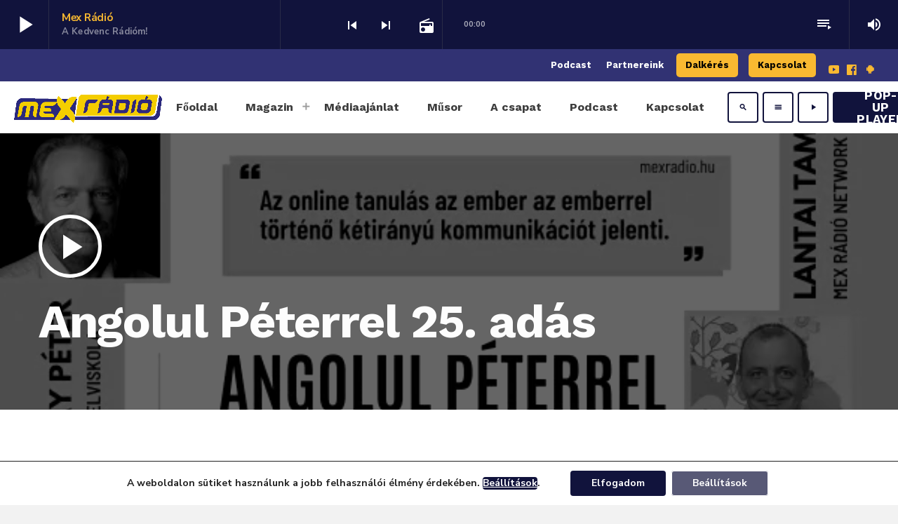

--- FILE ---
content_type: text/html; charset=UTF-8
request_url: https://mexradio.hu/podcast/angolul-peterrel-25-adas/
body_size: 26723
content:
<!doctype html>
<html class="no-js" lang="hu-HU">
	<head>
		<meta charset="UTF-8">
		<meta http-equiv="X-UA-Compatible" content="IE=edge">
		<meta name="viewport" content="width=device-width, initial-scale=1.0">
		<!-- WP HEAD -->
		<meta name='robots' content='index, follow, max-image-preview:large, max-snippet:-1, max-video-preview:-1' />
	<style>img:is([sizes="auto" i], [sizes^="auto," i]) { contain-intrinsic-size: 3000px 1500px }</style>
	
	<!-- This site is optimized with the Yoast SEO plugin v24.3 - https://yoast.com/wordpress/plugins/seo/ -->
	<title>Angolul Péterrel 25. adás - Mex Rádió</title>
	<meta name="description" content="Mex Rádió - politikamentesen, csak pozitív hírekkel. Új műsorokkal, interjúkkal, hírekkel, podcast-okkal és folyamatos fejlesztésekkel." />
	<link rel="canonical" href="https://mexradio.hu/podcast/angolul-peterrel-25-adas/" />
	<meta property="og:locale" content="hu_HU" />
	<meta property="og:type" content="article" />
	<meta property="og:title" content="Angolul Péterrel 25. adás - Mex Rádió" />
	<meta property="og:description" content="Mex Rádió - politikamentesen, csak pozitív hírekkel. Új műsorokkal, interjúkkal, hírekkel, podcast-okkal és folyamatos fejlesztésekkel." />
	<meta property="og:url" content="https://mexradio.hu/podcast/angolul-peterrel-25-adas/" />
	<meta property="og:site_name" content="Mex Rádió" />
	<meta property="article:publisher" content="https://www.facebook.com/mexradiolive" />
	<meta property="article:modified_time" content="2023-09-06T06:00:10+00:00" />
	<meta property="og:image" content="https://mexradio.hu/wp-content/uploads/2023/06/angolul_peterrel_szerda.webp" />
	<meta property="og:image:width" content="600" />
	<meta property="og:image:height" content="340" />
	<meta property="og:image:type" content="image/webp" />
	<script type="application/ld+json" class="yoast-schema-graph">{"@context":"https://schema.org","@graph":[{"@type":"WebPage","@id":"https://mexradio.hu/podcast/angolul-peterrel-25-adas/","url":"https://mexradio.hu/podcast/angolul-peterrel-25-adas/","name":"Angolul Péterrel 25. adás - Mex Rádió","isPartOf":{"@id":"https://mexradio.hu/#website"},"primaryImageOfPage":{"@id":"https://mexradio.hu/podcast/angolul-peterrel-25-adas/#primaryimage"},"image":{"@id":"https://mexradio.hu/podcast/angolul-peterrel-25-adas/#primaryimage"},"thumbnailUrl":"https://mexradio.hu/wp-content/uploads/2023/06/angolul_peterrel_szerda.webp","datePublished":"2023-09-06T08:22:18+00:00","dateModified":"2023-09-06T06:00:10+00:00","description":"Mex Rádió - politikamentesen, csak pozitív hírekkel. Új műsorokkal, interjúkkal, hírekkel, podcast-okkal és folyamatos fejlesztésekkel.","breadcrumb":{"@id":"https://mexradio.hu/podcast/angolul-peterrel-25-adas/#breadcrumb"},"inLanguage":"hu-HU","potentialAction":[{"@type":"ReadAction","target":["https://mexradio.hu/podcast/angolul-peterrel-25-adas/"]}]},{"@type":"ImageObject","inLanguage":"hu-HU","@id":"https://mexradio.hu/podcast/angolul-peterrel-25-adas/#primaryimage","url":"https://mexradio.hu/wp-content/uploads/2023/06/angolul_peterrel_szerda.webp","contentUrl":"https://mexradio.hu/wp-content/uploads/2023/06/angolul_peterrel_szerda.webp","width":600,"height":340},{"@type":"BreadcrumbList","@id":"https://mexradio.hu/podcast/angolul-peterrel-25-adas/#breadcrumb","itemListElement":[{"@type":"ListItem","position":1,"name":"Home","item":"https://mexradio.hu/"},{"@type":"ListItem","position":2,"name":"Podcast","item":"https://mexradio.hu/podcast/"},{"@type":"ListItem","position":3,"name":"Angolul Péterrel 25. adás"}]},{"@type":"WebSite","@id":"https://mexradio.hu/#website","url":"https://mexradio.hu/","name":"Mex Rádió","description":"Politikamentesen, csak pozitív hírekkel!™","publisher":{"@id":"https://mexradio.hu/#organization"},"potentialAction":[{"@type":"SearchAction","target":{"@type":"EntryPoint","urlTemplate":"https://mexradio.hu/?s={search_term_string}"},"query-input":{"@type":"PropertyValueSpecification","valueRequired":true,"valueName":"search_term_string"}}],"inLanguage":"hu-HU"},{"@type":"Organization","@id":"https://mexradio.hu/#organization","name":"Mex Rádió","url":"https://mexradio.hu/","logo":{"@type":"ImageObject","inLanguage":"hu-HU","@id":"https://mexradio.hu/#/schema/logo/image/","url":"https://mexradio.hu/wp-content/uploads/2023/02/mexradio_logo_hatternelkul.webp","contentUrl":"https://mexradio.hu/wp-content/uploads/2023/02/mexradio_logo_hatternelkul.webp","width":4598,"height":870,"caption":"Mex Rádió"},"image":{"@id":"https://mexradio.hu/#/schema/logo/image/"},"sameAs":["https://www.facebook.com/mexradiolive"]}]}</script>
	<!-- / Yoast SEO plugin. -->


<link rel='dns-prefetch' href='//www.googletagmanager.com' />
<link href='https://fonts.gstatic.com' crossorigin rel='preconnect' />
<link rel="alternate" type="application/rss+xml" title="Mex Rádió &raquo; Feed" href="https://mexradio.hu/feed/" />
<link rel="alternate" type="application/rss+xml" title="Mex Rádió &raquo; Comments Feed" href="https://mexradio.hu/comments/feed/" />
<script>
window._wpemojiSettings = {"baseUrl":"https:\/\/s.w.org\/images\/core\/emoji\/15.0.3\/72x72\/","ext":".png","svgUrl":"https:\/\/s.w.org\/images\/core\/emoji\/15.0.3\/svg\/","svgExt":".svg","source":{"concatemoji":"https:\/\/mexradio.hu\/wp-includes\/js\/wp-emoji-release.min.js?ver=439bd1c84ca6dbfee2be449d838b01fd"}};
/*! This file is auto-generated */
!function(i,n){var o,s,e;function c(e){try{var t={supportTests:e,timestamp:(new Date).valueOf()};sessionStorage.setItem(o,JSON.stringify(t))}catch(e){}}function p(e,t,n){e.clearRect(0,0,e.canvas.width,e.canvas.height),e.fillText(t,0,0);var t=new Uint32Array(e.getImageData(0,0,e.canvas.width,e.canvas.height).data),r=(e.clearRect(0,0,e.canvas.width,e.canvas.height),e.fillText(n,0,0),new Uint32Array(e.getImageData(0,0,e.canvas.width,e.canvas.height).data));return t.every(function(e,t){return e===r[t]})}function u(e,t,n){switch(t){case"flag":return n(e,"\ud83c\udff3\ufe0f\u200d\u26a7\ufe0f","\ud83c\udff3\ufe0f\u200b\u26a7\ufe0f")?!1:!n(e,"\ud83c\uddfa\ud83c\uddf3","\ud83c\uddfa\u200b\ud83c\uddf3")&&!n(e,"\ud83c\udff4\udb40\udc67\udb40\udc62\udb40\udc65\udb40\udc6e\udb40\udc67\udb40\udc7f","\ud83c\udff4\u200b\udb40\udc67\u200b\udb40\udc62\u200b\udb40\udc65\u200b\udb40\udc6e\u200b\udb40\udc67\u200b\udb40\udc7f");case"emoji":return!n(e,"\ud83d\udc26\u200d\u2b1b","\ud83d\udc26\u200b\u2b1b")}return!1}function f(e,t,n){var r="undefined"!=typeof WorkerGlobalScope&&self instanceof WorkerGlobalScope?new OffscreenCanvas(300,150):i.createElement("canvas"),a=r.getContext("2d",{willReadFrequently:!0}),o=(a.textBaseline="top",a.font="600 32px Arial",{});return e.forEach(function(e){o[e]=t(a,e,n)}),o}function t(e){var t=i.createElement("script");t.src=e,t.defer=!0,i.head.appendChild(t)}"undefined"!=typeof Promise&&(o="wpEmojiSettingsSupports",s=["flag","emoji"],n.supports={everything:!0,everythingExceptFlag:!0},e=new Promise(function(e){i.addEventListener("DOMContentLoaded",e,{once:!0})}),new Promise(function(t){var n=function(){try{var e=JSON.parse(sessionStorage.getItem(o));if("object"==typeof e&&"number"==typeof e.timestamp&&(new Date).valueOf()<e.timestamp+604800&&"object"==typeof e.supportTests)return e.supportTests}catch(e){}return null}();if(!n){if("undefined"!=typeof Worker&&"undefined"!=typeof OffscreenCanvas&&"undefined"!=typeof URL&&URL.createObjectURL&&"undefined"!=typeof Blob)try{var e="postMessage("+f.toString()+"("+[JSON.stringify(s),u.toString(),p.toString()].join(",")+"));",r=new Blob([e],{type:"text/javascript"}),a=new Worker(URL.createObjectURL(r),{name:"wpTestEmojiSupports"});return void(a.onmessage=function(e){c(n=e.data),a.terminate(),t(n)})}catch(e){}c(n=f(s,u,p))}t(n)}).then(function(e){for(var t in e)n.supports[t]=e[t],n.supports.everything=n.supports.everything&&n.supports[t],"flag"!==t&&(n.supports.everythingExceptFlag=n.supports.everythingExceptFlag&&n.supports[t]);n.supports.everythingExceptFlag=n.supports.everythingExceptFlag&&!n.supports.flag,n.DOMReady=!1,n.readyCallback=function(){n.DOMReady=!0}}).then(function(){return e}).then(function(){var e;n.supports.everything||(n.readyCallback(),(e=n.source||{}).concatemoji?t(e.concatemoji):e.wpemoji&&e.twemoji&&(t(e.twemoji),t(e.wpemoji)))}))}((window,document),window._wpemojiSettings);
</script>
<link rel='stylesheet' id='twb-open-sans-css' href='https://fonts.googleapis.com/css?family=Open+Sans%3A300%2C400%2C500%2C600%2C700%2C800&#038;display=swap&#038;ver=439bd1c84ca6dbfee2be449d838b01fd' media='all' />
<link rel='stylesheet' id='twbbwg-global-css' href='https://mexradio.hu/wp-content/plugins/photo-gallery/booster/assets/css/global.css?ver=1.0.0' media='all' />
<style id='wp-emoji-styles-inline-css'>

	img.wp-smiley, img.emoji {
		display: inline !important;
		border: none !important;
		box-shadow: none !important;
		height: 1em !important;
		width: 1em !important;
		margin: 0 0.07em !important;
		vertical-align: -0.1em !important;
		background: none !important;
		padding: 0 !important;
	}
</style>
<link rel='stylesheet' id='wp-block-library-css' href='https://mexradio.hu/wp-includes/css/dist/block-library/style.min.css?ver=439bd1c84ca6dbfee2be449d838b01fd' media='all' />
<style id='wp-block-library-theme-inline-css'>
.wp-block-audio :where(figcaption){color:#555;font-size:13px;text-align:center}.is-dark-theme .wp-block-audio :where(figcaption){color:#ffffffa6}.wp-block-audio{margin:0 0 1em}.wp-block-code{border:1px solid #ccc;border-radius:4px;font-family:Menlo,Consolas,monaco,monospace;padding:.8em 1em}.wp-block-embed :where(figcaption){color:#555;font-size:13px;text-align:center}.is-dark-theme .wp-block-embed :where(figcaption){color:#ffffffa6}.wp-block-embed{margin:0 0 1em}.blocks-gallery-caption{color:#555;font-size:13px;text-align:center}.is-dark-theme .blocks-gallery-caption{color:#ffffffa6}:root :where(.wp-block-image figcaption){color:#555;font-size:13px;text-align:center}.is-dark-theme :root :where(.wp-block-image figcaption){color:#ffffffa6}.wp-block-image{margin:0 0 1em}.wp-block-pullquote{border-bottom:4px solid;border-top:4px solid;color:currentColor;margin-bottom:1.75em}.wp-block-pullquote cite,.wp-block-pullquote footer,.wp-block-pullquote__citation{color:currentColor;font-size:.8125em;font-style:normal;text-transform:uppercase}.wp-block-quote{border-left:.25em solid;margin:0 0 1.75em;padding-left:1em}.wp-block-quote cite,.wp-block-quote footer{color:currentColor;font-size:.8125em;font-style:normal;position:relative}.wp-block-quote:where(.has-text-align-right){border-left:none;border-right:.25em solid;padding-left:0;padding-right:1em}.wp-block-quote:where(.has-text-align-center){border:none;padding-left:0}.wp-block-quote.is-large,.wp-block-quote.is-style-large,.wp-block-quote:where(.is-style-plain){border:none}.wp-block-search .wp-block-search__label{font-weight:700}.wp-block-search__button{border:1px solid #ccc;padding:.375em .625em}:where(.wp-block-group.has-background){padding:1.25em 2.375em}.wp-block-separator.has-css-opacity{opacity:.4}.wp-block-separator{border:none;border-bottom:2px solid;margin-left:auto;margin-right:auto}.wp-block-separator.has-alpha-channel-opacity{opacity:1}.wp-block-separator:not(.is-style-wide):not(.is-style-dots){width:100px}.wp-block-separator.has-background:not(.is-style-dots){border-bottom:none;height:1px}.wp-block-separator.has-background:not(.is-style-wide):not(.is-style-dots){height:2px}.wp-block-table{margin:0 0 1em}.wp-block-table td,.wp-block-table th{word-break:normal}.wp-block-table :where(figcaption){color:#555;font-size:13px;text-align:center}.is-dark-theme .wp-block-table :where(figcaption){color:#ffffffa6}.wp-block-video :where(figcaption){color:#555;font-size:13px;text-align:center}.is-dark-theme .wp-block-video :where(figcaption){color:#ffffffa6}.wp-block-video{margin:0 0 1em}:root :where(.wp-block-template-part.has-background){margin-bottom:0;margin-top:0;padding:1.25em 2.375em}
</style>
<style id='classic-theme-styles-inline-css'>
/*! This file is auto-generated */
.wp-block-button__link{color:#fff;background-color:#32373c;border-radius:9999px;box-shadow:none;text-decoration:none;padding:calc(.667em + 2px) calc(1.333em + 2px);font-size:1.125em}.wp-block-file__button{background:#32373c;color:#fff;text-decoration:none}
</style>
<style id='global-styles-inline-css'>
:root{--wp--preset--aspect-ratio--square: 1;--wp--preset--aspect-ratio--4-3: 4/3;--wp--preset--aspect-ratio--3-4: 3/4;--wp--preset--aspect-ratio--3-2: 3/2;--wp--preset--aspect-ratio--2-3: 2/3;--wp--preset--aspect-ratio--16-9: 16/9;--wp--preset--aspect-ratio--9-16: 9/16;--wp--preset--color--black: #000000;--wp--preset--color--cyan-bluish-gray: #abb8c3;--wp--preset--color--white: #ffffff;--wp--preset--color--pale-pink: #f78da7;--wp--preset--color--vivid-red: #cf2e2e;--wp--preset--color--luminous-vivid-orange: #ff6900;--wp--preset--color--luminous-vivid-amber: #fcb900;--wp--preset--color--light-green-cyan: #7bdcb5;--wp--preset--color--vivid-green-cyan: #00d084;--wp--preset--color--pale-cyan-blue: #8ed1fc;--wp--preset--color--vivid-cyan-blue: #0693e3;--wp--preset--color--vivid-purple: #9b51e0;--wp--preset--gradient--vivid-cyan-blue-to-vivid-purple: linear-gradient(135deg,rgba(6,147,227,1) 0%,rgb(155,81,224) 100%);--wp--preset--gradient--light-green-cyan-to-vivid-green-cyan: linear-gradient(135deg,rgb(122,220,180) 0%,rgb(0,208,130) 100%);--wp--preset--gradient--luminous-vivid-amber-to-luminous-vivid-orange: linear-gradient(135deg,rgba(252,185,0,1) 0%,rgba(255,105,0,1) 100%);--wp--preset--gradient--luminous-vivid-orange-to-vivid-red: linear-gradient(135deg,rgba(255,105,0,1) 0%,rgb(207,46,46) 100%);--wp--preset--gradient--very-light-gray-to-cyan-bluish-gray: linear-gradient(135deg,rgb(238,238,238) 0%,rgb(169,184,195) 100%);--wp--preset--gradient--cool-to-warm-spectrum: linear-gradient(135deg,rgb(74,234,220) 0%,rgb(151,120,209) 20%,rgb(207,42,186) 40%,rgb(238,44,130) 60%,rgb(251,105,98) 80%,rgb(254,248,76) 100%);--wp--preset--gradient--blush-light-purple: linear-gradient(135deg,rgb(255,206,236) 0%,rgb(152,150,240) 100%);--wp--preset--gradient--blush-bordeaux: linear-gradient(135deg,rgb(254,205,165) 0%,rgb(254,45,45) 50%,rgb(107,0,62) 100%);--wp--preset--gradient--luminous-dusk: linear-gradient(135deg,rgb(255,203,112) 0%,rgb(199,81,192) 50%,rgb(65,88,208) 100%);--wp--preset--gradient--pale-ocean: linear-gradient(135deg,rgb(255,245,203) 0%,rgb(182,227,212) 50%,rgb(51,167,181) 100%);--wp--preset--gradient--electric-grass: linear-gradient(135deg,rgb(202,248,128) 0%,rgb(113,206,126) 100%);--wp--preset--gradient--midnight: linear-gradient(135deg,rgb(2,3,129) 0%,rgb(40,116,252) 100%);--wp--preset--font-size--small: 13px;--wp--preset--font-size--medium: 20px;--wp--preset--font-size--large: 36px;--wp--preset--font-size--x-large: 42px;--wp--preset--spacing--20: 0.44rem;--wp--preset--spacing--30: 0.67rem;--wp--preset--spacing--40: 1rem;--wp--preset--spacing--50: 1.5rem;--wp--preset--spacing--60: 2.25rem;--wp--preset--spacing--70: 3.38rem;--wp--preset--spacing--80: 5.06rem;--wp--preset--shadow--natural: 6px 6px 9px rgba(0, 0, 0, 0.2);--wp--preset--shadow--deep: 12px 12px 50px rgba(0, 0, 0, 0.4);--wp--preset--shadow--sharp: 6px 6px 0px rgba(0, 0, 0, 0.2);--wp--preset--shadow--outlined: 6px 6px 0px -3px rgba(255, 255, 255, 1), 6px 6px rgba(0, 0, 0, 1);--wp--preset--shadow--crisp: 6px 6px 0px rgba(0, 0, 0, 1);}:where(.is-layout-flex){gap: 0.5em;}:where(.is-layout-grid){gap: 0.5em;}body .is-layout-flex{display: flex;}.is-layout-flex{flex-wrap: wrap;align-items: center;}.is-layout-flex > :is(*, div){margin: 0;}body .is-layout-grid{display: grid;}.is-layout-grid > :is(*, div){margin: 0;}:where(.wp-block-columns.is-layout-flex){gap: 2em;}:where(.wp-block-columns.is-layout-grid){gap: 2em;}:where(.wp-block-post-template.is-layout-flex){gap: 1.25em;}:where(.wp-block-post-template.is-layout-grid){gap: 1.25em;}.has-black-color{color: var(--wp--preset--color--black) !important;}.has-cyan-bluish-gray-color{color: var(--wp--preset--color--cyan-bluish-gray) !important;}.has-white-color{color: var(--wp--preset--color--white) !important;}.has-pale-pink-color{color: var(--wp--preset--color--pale-pink) !important;}.has-vivid-red-color{color: var(--wp--preset--color--vivid-red) !important;}.has-luminous-vivid-orange-color{color: var(--wp--preset--color--luminous-vivid-orange) !important;}.has-luminous-vivid-amber-color{color: var(--wp--preset--color--luminous-vivid-amber) !important;}.has-light-green-cyan-color{color: var(--wp--preset--color--light-green-cyan) !important;}.has-vivid-green-cyan-color{color: var(--wp--preset--color--vivid-green-cyan) !important;}.has-pale-cyan-blue-color{color: var(--wp--preset--color--pale-cyan-blue) !important;}.has-vivid-cyan-blue-color{color: var(--wp--preset--color--vivid-cyan-blue) !important;}.has-vivid-purple-color{color: var(--wp--preset--color--vivid-purple) !important;}.has-black-background-color{background-color: var(--wp--preset--color--black) !important;}.has-cyan-bluish-gray-background-color{background-color: var(--wp--preset--color--cyan-bluish-gray) !important;}.has-white-background-color{background-color: var(--wp--preset--color--white) !important;}.has-pale-pink-background-color{background-color: var(--wp--preset--color--pale-pink) !important;}.has-vivid-red-background-color{background-color: var(--wp--preset--color--vivid-red) !important;}.has-luminous-vivid-orange-background-color{background-color: var(--wp--preset--color--luminous-vivid-orange) !important;}.has-luminous-vivid-amber-background-color{background-color: var(--wp--preset--color--luminous-vivid-amber) !important;}.has-light-green-cyan-background-color{background-color: var(--wp--preset--color--light-green-cyan) !important;}.has-vivid-green-cyan-background-color{background-color: var(--wp--preset--color--vivid-green-cyan) !important;}.has-pale-cyan-blue-background-color{background-color: var(--wp--preset--color--pale-cyan-blue) !important;}.has-vivid-cyan-blue-background-color{background-color: var(--wp--preset--color--vivid-cyan-blue) !important;}.has-vivid-purple-background-color{background-color: var(--wp--preset--color--vivid-purple) !important;}.has-black-border-color{border-color: var(--wp--preset--color--black) !important;}.has-cyan-bluish-gray-border-color{border-color: var(--wp--preset--color--cyan-bluish-gray) !important;}.has-white-border-color{border-color: var(--wp--preset--color--white) !important;}.has-pale-pink-border-color{border-color: var(--wp--preset--color--pale-pink) !important;}.has-vivid-red-border-color{border-color: var(--wp--preset--color--vivid-red) !important;}.has-luminous-vivid-orange-border-color{border-color: var(--wp--preset--color--luminous-vivid-orange) !important;}.has-luminous-vivid-amber-border-color{border-color: var(--wp--preset--color--luminous-vivid-amber) !important;}.has-light-green-cyan-border-color{border-color: var(--wp--preset--color--light-green-cyan) !important;}.has-vivid-green-cyan-border-color{border-color: var(--wp--preset--color--vivid-green-cyan) !important;}.has-pale-cyan-blue-border-color{border-color: var(--wp--preset--color--pale-cyan-blue) !important;}.has-vivid-cyan-blue-border-color{border-color: var(--wp--preset--color--vivid-cyan-blue) !important;}.has-vivid-purple-border-color{border-color: var(--wp--preset--color--vivid-purple) !important;}.has-vivid-cyan-blue-to-vivid-purple-gradient-background{background: var(--wp--preset--gradient--vivid-cyan-blue-to-vivid-purple) !important;}.has-light-green-cyan-to-vivid-green-cyan-gradient-background{background: var(--wp--preset--gradient--light-green-cyan-to-vivid-green-cyan) !important;}.has-luminous-vivid-amber-to-luminous-vivid-orange-gradient-background{background: var(--wp--preset--gradient--luminous-vivid-amber-to-luminous-vivid-orange) !important;}.has-luminous-vivid-orange-to-vivid-red-gradient-background{background: var(--wp--preset--gradient--luminous-vivid-orange-to-vivid-red) !important;}.has-very-light-gray-to-cyan-bluish-gray-gradient-background{background: var(--wp--preset--gradient--very-light-gray-to-cyan-bluish-gray) !important;}.has-cool-to-warm-spectrum-gradient-background{background: var(--wp--preset--gradient--cool-to-warm-spectrum) !important;}.has-blush-light-purple-gradient-background{background: var(--wp--preset--gradient--blush-light-purple) !important;}.has-blush-bordeaux-gradient-background{background: var(--wp--preset--gradient--blush-bordeaux) !important;}.has-luminous-dusk-gradient-background{background: var(--wp--preset--gradient--luminous-dusk) !important;}.has-pale-ocean-gradient-background{background: var(--wp--preset--gradient--pale-ocean) !important;}.has-electric-grass-gradient-background{background: var(--wp--preset--gradient--electric-grass) !important;}.has-midnight-gradient-background{background: var(--wp--preset--gradient--midnight) !important;}.has-small-font-size{font-size: var(--wp--preset--font-size--small) !important;}.has-medium-font-size{font-size: var(--wp--preset--font-size--medium) !important;}.has-large-font-size{font-size: var(--wp--preset--font-size--large) !important;}.has-x-large-font-size{font-size: var(--wp--preset--font-size--x-large) !important;}
:where(.wp-block-post-template.is-layout-flex){gap: 1.25em;}:where(.wp-block-post-template.is-layout-grid){gap: 1.25em;}
:where(.wp-block-columns.is-layout-flex){gap: 2em;}:where(.wp-block-columns.is-layout-grid){gap: 2em;}
:root :where(.wp-block-pullquote){font-size: 1.5em;line-height: 1.6;}
</style>
<link rel='stylesheet' id='t2gicons_frontend_Style-css' href='https://mexradio.hu/wp-content/plugins/icons2go/inc/../assets/css/t2gicons-frontend.css?ver=439bd1c84ca6dbfee2be449d838b01fd' media='all' />
<link rel='stylesheet' id='t2gicons-business-css' href='https://mexradio.hu/wp-content/plugins/icons2go/inc/../iconpacks/t2gicons-business/styles.css?ver=439bd1c84ca6dbfee2be449d838b01fd' media='all' />
<link rel='stylesheet' id='mailerlite_forms.css-css' href='https://mexradio.hu/wp-content/plugins/official-mailerlite-sign-up-forms/assets/css/mailerlite_forms.css?ver=1.7.13' media='all' />
<link rel='stylesheet' id='bwg_fonts-css' href='https://mexradio.hu/wp-content/plugins/photo-gallery/css/bwg-fonts/fonts.css?ver=0.0.1' media='all' />
<link rel='stylesheet' id='sumoselect-css' href='https://mexradio.hu/wp-content/plugins/photo-gallery/css/sumoselect.min.css?ver=3.4.6' media='all' />
<link rel='stylesheet' id='mCustomScrollbar-css' href='https://mexradio.hu/wp-content/plugins/photo-gallery/css/jquery.mCustomScrollbar.min.css?ver=3.1.5' media='all' />
<link rel='stylesheet' id='bwg_googlefonts-css' href='https://fonts.googleapis.com/css?family=Ubuntu&#038;subset=greek,latin,greek-ext,vietnamese,cyrillic-ext,latin-ext,cyrillic' media='all' />
<link rel='stylesheet' id='bwg_frontend-css' href='https://mexradio.hu/wp-content/plugins/photo-gallery/css/styles.min.css?ver=1.8.31' media='all' />
<link rel='stylesheet' id='QtswipeStyle-css' href='https://mexradio.hu/wp-content/plugins/proradio-swipebox/swipebox/NEW/css/swipebox.min.css?ver=439bd1c84ca6dbfee2be449d838b01fd' media='all' />
<link rel='stylesheet' id='proradio-videogalleries-css' href='https://mexradio.hu/wp-content/plugins/proradio-videogalleries/assets/css/proradio-videogalleries.css?ver=PR.2.7' media='all' />
<link rel='stylesheet' id='qtmplayer-socicon-css' href='https://mexradio.hu/wp-content/plugins/qtmplayer/assets/css/qtmplayer.css?ver=PR.4.1.1' media='all' />
<link rel='stylesheet' id='proradio-style-css' href='https://mexradio.hu/wp-content/themes/proradio/style.css?ver=439bd1c84ca6dbfee2be449d838b01fd' media='all' />
<link rel='stylesheet' id='proradio-child-style-css' href='https://mexradio.hu/wp-content/themes/proradio-child/style.css?ver=439bd1c84ca6dbfee2be449d838b01fd' media='all' />
<link rel='stylesheet' id='qt-socicon-css' href='https://mexradio.hu/wp-content/themes/proradio/css/fonts/qt-socicon/styles.css?ver=PR.2.0.6' media='all' />
<link rel='stylesheet' id='material-icons-css' href='https://mexradio.hu/wp-content/themes/proradio/css/fonts/google-icons/material-icons.css?ver=6.1.1' media='all' />
<link rel='stylesheet' id='proradio-main-css' href='https://mexradio.hu/wp-content/themes/proradio/css/main-min.css?ver=6.1.1' media='all' />
<style id='proradio-main-inline-css'>
 .proradio-circlesanimation::before{background: #11133c;}.proradio-circlesanimation::after{background: #f9b931;}.proradio-gradprimary{background: #f9b931; background: linear-gradient(45deg, #111618 0%, #2e3f4c 100%); filter: progid:DXImageTransform.Microsoft.gradient( startColorstr='#111618', endColorstr='#2e3f4c',GradientType=1 );}.proradio-gradaccent,.proradio-hov{background: linear-gradient(45deg, #f9b931 0%, #f3cd00 100%);}.proradio-gradicon::before{background: #f9b931; background: linear-gradient(45deg, #f9b931 0%, #f3cd00 100%); filter: progid:DXImageTransform.Microsoft.gradient( startColorstr='#f9b931', endColorstr='#f3cd00',GradientType=1 ); color: #fff; /* No customizer required, always white */ }.proradio-post__title a{background-image: linear-gradient(to right, #f9b931 50%, #f3cd00 100%, #fff 100%);}.proradio-stripes__accent{background-image: linear-gradient(135deg, #f9b931 12.50%, transparent 12.50%, transparent 50%, #f9b931 50%, #f9b931 62.50%, transparent 62.50%, transparent 100%); background-size: 5px 5px;}.proradio-menu-horizontal .proradio-menubar > li > ul li a{background-image: linear-gradient(45deg, #f9b931 0%,#f3cd00 100%, #fff 100%);}  html body{text-rendering: geometricPrecision;}  h1, h2, h3, h4, h5, h6{text-rendering: geometricPrecision;}  .proradio-internal-menu,.proradio-capfont, label,.proradio-footer__copy,.proradio-scf,.proradio-btn,.proradio-caption,.proradio-itemmetas,.proradio-menu,.proradio-secondaryhead,.proradio-cats,.proradio-menu-tree , button, input[type="button"], input[type="submit"],.button,.proradio-meta,.proradio-readm,.proradio-navlink{text-rendering: geometricPrecision;}  
</style>
<link rel='stylesheet' id='owl-carousel-css' href='https://mexradio.hu/wp-content/themes/proradio/components/owl-carousel/dist/assets/owl.carousel.min.css?ver=2.3.2' media='all' />
<link rel='stylesheet' id='proradio-css' href='https://mexradio.hu/wp-content/themes/proradio-child/style.css?ver=6.1.1' media='all' />
<link rel='stylesheet' id='moove_gdpr_frontend-css' href='https://mexradio.hu/wp-content/plugins/gdpr-cookie-compliance/dist/styles/gdpr-main-nf.css?ver=4.15.7' media='all' />
<style id='moove_gdpr_frontend-inline-css'>
				#moove_gdpr_cookie_modal .moove-gdpr-modal-content .moove-gdpr-tab-main h3.tab-title, 
				#moove_gdpr_cookie_modal .moove-gdpr-modal-content .moove-gdpr-tab-main span.tab-title,
				#moove_gdpr_cookie_modal .moove-gdpr-modal-content .moove-gdpr-modal-left-content #moove-gdpr-menu li a, 
				#moove_gdpr_cookie_modal .moove-gdpr-modal-content .moove-gdpr-modal-left-content #moove-gdpr-menu li button,
				#moove_gdpr_cookie_modal .moove-gdpr-modal-content .moove-gdpr-modal-left-content .moove-gdpr-branding-cnt a,
				#moove_gdpr_cookie_modal .moove-gdpr-modal-content .moove-gdpr-modal-footer-content .moove-gdpr-button-holder a.mgbutton, 
				#moove_gdpr_cookie_modal .moove-gdpr-modal-content .moove-gdpr-modal-footer-content .moove-gdpr-button-holder button.mgbutton,
				#moove_gdpr_cookie_modal .cookie-switch .cookie-slider:after, 
				#moove_gdpr_cookie_modal .cookie-switch .slider:after, 
				#moove_gdpr_cookie_modal .switch .cookie-slider:after, 
				#moove_gdpr_cookie_modal .switch .slider:after,
				#moove_gdpr_cookie_info_bar .moove-gdpr-info-bar-container .moove-gdpr-info-bar-content p, 
				#moove_gdpr_cookie_info_bar .moove-gdpr-info-bar-container .moove-gdpr-info-bar-content p a,
				#moove_gdpr_cookie_info_bar .moove-gdpr-info-bar-container .moove-gdpr-info-bar-content a.mgbutton, 
				#moove_gdpr_cookie_info_bar .moove-gdpr-info-bar-container .moove-gdpr-info-bar-content button.mgbutton,
				#moove_gdpr_cookie_modal .moove-gdpr-modal-content .moove-gdpr-tab-main .moove-gdpr-tab-main-content h1, 
				#moove_gdpr_cookie_modal .moove-gdpr-modal-content .moove-gdpr-tab-main .moove-gdpr-tab-main-content h2, 
				#moove_gdpr_cookie_modal .moove-gdpr-modal-content .moove-gdpr-tab-main .moove-gdpr-tab-main-content h3, 
				#moove_gdpr_cookie_modal .moove-gdpr-modal-content .moove-gdpr-tab-main .moove-gdpr-tab-main-content h4, 
				#moove_gdpr_cookie_modal .moove-gdpr-modal-content .moove-gdpr-tab-main .moove-gdpr-tab-main-content h5, 
				#moove_gdpr_cookie_modal .moove-gdpr-modal-content .moove-gdpr-tab-main .moove-gdpr-tab-main-content h6,
				#moove_gdpr_cookie_modal .moove-gdpr-modal-content.moove_gdpr_modal_theme_v2 .moove-gdpr-modal-title .tab-title,
				#moove_gdpr_cookie_modal .moove-gdpr-modal-content.moove_gdpr_modal_theme_v2 .moove-gdpr-tab-main h3.tab-title, 
				#moove_gdpr_cookie_modal .moove-gdpr-modal-content.moove_gdpr_modal_theme_v2 .moove-gdpr-tab-main span.tab-title,
				#moove_gdpr_cookie_modal .moove-gdpr-modal-content.moove_gdpr_modal_theme_v2 .moove-gdpr-branding-cnt a {
				 	font-weight: inherit				}
			#moove_gdpr_cookie_modal,#moove_gdpr_cookie_info_bar,.gdpr_cookie_settings_shortcode_content{font-family:inherit}#moove_gdpr_save_popup_settings_button{background-color:#373737;color:#fff}#moove_gdpr_save_popup_settings_button:hover{background-color:#000}#moove_gdpr_cookie_info_bar .moove-gdpr-info-bar-container .moove-gdpr-info-bar-content a.mgbutton,#moove_gdpr_cookie_info_bar .moove-gdpr-info-bar-container .moove-gdpr-info-bar-content button.mgbutton{background-color:#11133c}#moove_gdpr_cookie_modal .moove-gdpr-modal-content .moove-gdpr-modal-footer-content .moove-gdpr-button-holder a.mgbutton,#moove_gdpr_cookie_modal .moove-gdpr-modal-content .moove-gdpr-modal-footer-content .moove-gdpr-button-holder button.mgbutton,.gdpr_cookie_settings_shortcode_content .gdpr-shr-button.button-green{background-color:#11133c;border-color:#11133c}#moove_gdpr_cookie_modal .moove-gdpr-modal-content .moove-gdpr-modal-footer-content .moove-gdpr-button-holder a.mgbutton:hover,#moove_gdpr_cookie_modal .moove-gdpr-modal-content .moove-gdpr-modal-footer-content .moove-gdpr-button-holder button.mgbutton:hover,.gdpr_cookie_settings_shortcode_content .gdpr-shr-button.button-green:hover{background-color:#fff;color:#11133c}#moove_gdpr_cookie_modal .moove-gdpr-modal-content .moove-gdpr-modal-close i,#moove_gdpr_cookie_modal .moove-gdpr-modal-content .moove-gdpr-modal-close span.gdpr-icon{background-color:#11133c;border:1px solid #11133c}#moove_gdpr_cookie_info_bar span.change-settings-button.focus-g,#moove_gdpr_cookie_info_bar span.change-settings-button:focus,#moove_gdpr_cookie_info_bar button.change-settings-button.focus-g,#moove_gdpr_cookie_info_bar button.change-settings-button:focus{-webkit-box-shadow:0 0 1px 3px #11133c;-moz-box-shadow:0 0 1px 3px #11133c;box-shadow:0 0 1px 3px #11133c}#moove_gdpr_cookie_modal .moove-gdpr-modal-content .moove-gdpr-modal-close i:hover,#moove_gdpr_cookie_modal .moove-gdpr-modal-content .moove-gdpr-modal-close span.gdpr-icon:hover,#moove_gdpr_cookie_info_bar span[data-href]>u.change-settings-button{color:#11133c}#moove_gdpr_cookie_modal .moove-gdpr-modal-content .moove-gdpr-modal-left-content #moove-gdpr-menu li.menu-item-selected a span.gdpr-icon,#moove_gdpr_cookie_modal .moove-gdpr-modal-content .moove-gdpr-modal-left-content #moove-gdpr-menu li.menu-item-selected button span.gdpr-icon{color:inherit}#moove_gdpr_cookie_modal .moove-gdpr-modal-content .moove-gdpr-modal-left-content #moove-gdpr-menu li a span.gdpr-icon,#moove_gdpr_cookie_modal .moove-gdpr-modal-content .moove-gdpr-modal-left-content #moove-gdpr-menu li button span.gdpr-icon{color:inherit}#moove_gdpr_cookie_modal .gdpr-acc-link{line-height:0;font-size:0;color:transparent;position:absolute}#moove_gdpr_cookie_modal .moove-gdpr-modal-content .moove-gdpr-modal-close:hover i,#moove_gdpr_cookie_modal .moove-gdpr-modal-content .moove-gdpr-modal-left-content #moove-gdpr-menu li a,#moove_gdpr_cookie_modal .moove-gdpr-modal-content .moove-gdpr-modal-left-content #moove-gdpr-menu li button,#moove_gdpr_cookie_modal .moove-gdpr-modal-content .moove-gdpr-modal-left-content #moove-gdpr-menu li button i,#moove_gdpr_cookie_modal .moove-gdpr-modal-content .moove-gdpr-modal-left-content #moove-gdpr-menu li a i,#moove_gdpr_cookie_modal .moove-gdpr-modal-content .moove-gdpr-tab-main .moove-gdpr-tab-main-content a:hover,#moove_gdpr_cookie_info_bar.moove-gdpr-dark-scheme .moove-gdpr-info-bar-container .moove-gdpr-info-bar-content a.mgbutton:hover,#moove_gdpr_cookie_info_bar.moove-gdpr-dark-scheme .moove-gdpr-info-bar-container .moove-gdpr-info-bar-content button.mgbutton:hover,#moove_gdpr_cookie_info_bar.moove-gdpr-dark-scheme .moove-gdpr-info-bar-container .moove-gdpr-info-bar-content a:hover,#moove_gdpr_cookie_info_bar.moove-gdpr-dark-scheme .moove-gdpr-info-bar-container .moove-gdpr-info-bar-content button:hover,#moove_gdpr_cookie_info_bar.moove-gdpr-dark-scheme .moove-gdpr-info-bar-container .moove-gdpr-info-bar-content span.change-settings-button:hover,#moove_gdpr_cookie_info_bar.moove-gdpr-dark-scheme .moove-gdpr-info-bar-container .moove-gdpr-info-bar-content button.change-settings-button:hover,#moove_gdpr_cookie_info_bar.moove-gdpr-dark-scheme .moove-gdpr-info-bar-container .moove-gdpr-info-bar-content u.change-settings-button:hover,#moove_gdpr_cookie_info_bar span[data-href]>u.change-settings-button,#moove_gdpr_cookie_info_bar.moove-gdpr-dark-scheme .moove-gdpr-info-bar-container .moove-gdpr-info-bar-content a.mgbutton.focus-g,#moove_gdpr_cookie_info_bar.moove-gdpr-dark-scheme .moove-gdpr-info-bar-container .moove-gdpr-info-bar-content button.mgbutton.focus-g,#moove_gdpr_cookie_info_bar.moove-gdpr-dark-scheme .moove-gdpr-info-bar-container .moove-gdpr-info-bar-content a.focus-g,#moove_gdpr_cookie_info_bar.moove-gdpr-dark-scheme .moove-gdpr-info-bar-container .moove-gdpr-info-bar-content button.focus-g,#moove_gdpr_cookie_info_bar.moove-gdpr-dark-scheme .moove-gdpr-info-bar-container .moove-gdpr-info-bar-content a.mgbutton:focus,#moove_gdpr_cookie_info_bar.moove-gdpr-dark-scheme .moove-gdpr-info-bar-container .moove-gdpr-info-bar-content button.mgbutton:focus,#moove_gdpr_cookie_info_bar.moove-gdpr-dark-scheme .moove-gdpr-info-bar-container .moove-gdpr-info-bar-content a:focus,#moove_gdpr_cookie_info_bar.moove-gdpr-dark-scheme .moove-gdpr-info-bar-container .moove-gdpr-info-bar-content button:focus,#moove_gdpr_cookie_info_bar.moove-gdpr-dark-scheme .moove-gdpr-info-bar-container .moove-gdpr-info-bar-content span.change-settings-button.focus-g,span.change-settings-button:focus,button.change-settings-button.focus-g,button.change-settings-button:focus,#moove_gdpr_cookie_info_bar.moove-gdpr-dark-scheme .moove-gdpr-info-bar-container .moove-gdpr-info-bar-content u.change-settings-button.focus-g,#moove_gdpr_cookie_info_bar.moove-gdpr-dark-scheme .moove-gdpr-info-bar-container .moove-gdpr-info-bar-content u.change-settings-button:focus{color:#11133c}#moove_gdpr_cookie_modal.gdpr_lightbox-hide{display:none}#moove_gdpr_cookie_info_bar .moove-gdpr-info-bar-container .moove-gdpr-info-bar-content a.mgbutton,#moove_gdpr_cookie_info_bar .moove-gdpr-info-bar-container .moove-gdpr-info-bar-content button.mgbutton,#moove_gdpr_cookie_modal .moove-gdpr-modal-content .moove-gdpr-modal-footer-content .moove-gdpr-button-holder a.mgbutton,#moove_gdpr_cookie_modal .moove-gdpr-modal-content .moove-gdpr-modal-footer-content .moove-gdpr-button-holder button.mgbutton,.gdpr-shr-button,#moove_gdpr_cookie_info_bar .moove-gdpr-infobar-close-btn{border-radius:0}
</style>
<link rel='stylesheet' id='kirki-styles-css' href='https://mexradio.hu?action=kirki-styles&#038;ver=3.1.9' media='all' />
<script src="https://mexradio.hu/wp-content/plugins/jquery-manager/assets/js/jquery-3.5.1.js" id="jquery-core-js"></script>
<script src="https://mexradio.hu/wp-content/plugins/photo-gallery/booster/assets/js/circle-progress.js?ver=1.2.2" id="twbbwg-circle-js"></script>
<script id="twbbwg-global-js-extra">
var twb = {"nonce":"b67f42a120","ajax_url":"https:\/\/mexradio.hu\/wp-admin\/admin-ajax.php","plugin_url":"https:\/\/mexradio.hu\/wp-content\/plugins\/photo-gallery\/booster","href":"https:\/\/mexradio.hu\/wp-admin\/admin.php?page=twbbwg_photo-gallery"};
var twb = {"nonce":"b67f42a120","ajax_url":"https:\/\/mexradio.hu\/wp-admin\/admin-ajax.php","plugin_url":"https:\/\/mexradio.hu\/wp-content\/plugins\/photo-gallery\/booster","href":"https:\/\/mexradio.hu\/wp-admin\/admin.php?page=twbbwg_photo-gallery"};
</script>
<script src="https://mexradio.hu/wp-content/plugins/photo-gallery/booster/assets/js/global.js?ver=1.0.0" id="twbbwg-global-js"></script>
<script src="https://mexradio.hu/wp-content/plugins/jquery-manager/assets/js/jquery-migrate-3.3.0.js" id="jquery-migrate-js"></script>
<script src="https://mexradio.hu/wp-content/plugins/photo-gallery/js/jquery.sumoselect.min.js?ver=3.4.6" id="sumoselect-js"></script>
<script src="https://mexradio.hu/wp-content/plugins/photo-gallery/js/tocca.min.js?ver=2.0.9" id="bwg_mobile-js"></script>
<script src="https://mexradio.hu/wp-content/plugins/photo-gallery/js/jquery.mCustomScrollbar.concat.min.js?ver=3.1.5" id="mCustomScrollbar-js"></script>
<script src="https://mexradio.hu/wp-content/plugins/photo-gallery/js/jquery.fullscreen.min.js?ver=0.6.0" id="jquery-fullscreen-js"></script>
<script id="bwg_frontend-js-extra">
var bwg_objectsL10n = {"bwg_field_required":"field is required.","bwg_mail_validation":"This is not a valid email address.","bwg_search_result":"There are no images matching your search.","bwg_select_tag":"Select Tag","bwg_order_by":"Order By","bwg_search":"Keres\u00e9s","bwg_show_ecommerce":"Show Ecommerce","bwg_hide_ecommerce":"Hide Ecommerce","bwg_show_comments":"Show Comments","bwg_hide_comments":"Hide Comments","bwg_restore":"Restore","bwg_maximize":"Maximize","bwg_fullscreen":"Fullscreen","bwg_exit_fullscreen":"Exit Fullscreen","bwg_search_tag":"SEARCH...","bwg_tag_no_match":"No tags found","bwg_all_tags_selected":"All tags selected","bwg_tags_selected":"tags selected","play":"Play","pause":"Pause","is_pro":"","bwg_play":"Play","bwg_pause":"Pause","bwg_hide_info":"Hide info","bwg_show_info":"Show info","bwg_hide_rating":"Hide rating","bwg_show_rating":"Show rating","ok":"Ok","cancel":"Cancel","select_all":"Select all","lazy_load":"0","lazy_loader":"https:\/\/mexradio.hu\/wp-content\/plugins\/photo-gallery\/images\/ajax_loader.png","front_ajax":"0","bwg_tag_see_all":"see all tags","bwg_tag_see_less":"see less tags"};
</script>
<script src="https://mexradio.hu/wp-content/plugins/photo-gallery/js/scripts.min.js?ver=1.8.31" id="bwg_frontend-js"></script>

<!-- Google tag (gtag.js) snippet added by Site Kit -->

<!-- Google Analytics snippet added by Site Kit -->
<script src="https://www.googletagmanager.com/gtag/js?id=G-SZTHVFWQR3" id="google_gtagjs-js" async></script>
<script id="google_gtagjs-js-after">
window.dataLayer = window.dataLayer || [];function gtag(){dataLayer.push(arguments);}
gtag("set","linker",{"domains":["mexradio.hu"]});
gtag("js", new Date());
gtag("set", "developer_id.dZTNiMT", true);
gtag("config", "G-SZTHVFWQR3");
</script>

<!-- End Google tag (gtag.js) snippet added by Site Kit -->
<link rel="https://api.w.org/" href="https://mexradio.hu/wp-json/" /><link rel="alternate" title="JSON" type="application/json" href="https://mexradio.hu/wp-json/wp/v2/podcast/15778" /><link rel="EditURI" type="application/rsd+xml" title="RSD" href="https://mexradio.hu/xmlrpc.php?rsd" />

<link rel='shortlink' href='https://mexradio.hu/?p=15778' />
<link rel="alternate" title="oEmbed (JSON)" type="application/json+oembed" href="https://mexradio.hu/wp-json/oembed/1.0/embed?url=https%3A%2F%2Fmexradio.hu%2Fpodcast%2Fangolul-peterrel-25-adas%2F" />
<link rel="alternate" title="oEmbed (XML)" type="text/xml+oembed" href="https://mexradio.hu/wp-json/oembed/1.0/embed?url=https%3A%2F%2Fmexradio.hu%2Fpodcast%2Fangolul-peterrel-25-adas%2F&#038;format=xml" />
<meta name="generator" content="Site Kit by Google 1.144.0" />        <!-- MailerLite Universal -->
        <script>
            (function(w,d,e,u,f,l,n){w[f]=w[f]||function(){(w[f].q=w[f].q||[])
                .push(arguments);},l=d.createElement(e),l.async=1,l.src=u,
                n=d.getElementsByTagName(e)[0],n.parentNode.insertBefore(l,n);})
            (window,document,'script','https://assets.mailerlite.com/js/universal.js','ml');
            ml('account', '492711');
            ml('enablePopups', true);
        </script>
        <!-- End MailerLite Universal -->
        
<!-- Google AdSense meta tags added by Site Kit -->
<meta name="google-adsense-platform-account" content="ca-host-pub-2644536267352236">
<meta name="google-adsense-platform-domain" content="sitekit.withgoogle.com">
<!-- End Google AdSense meta tags added by Site Kit -->
<meta name="generator" content="Elementor 3.25.11; features: additional_custom_breakpoints, e_optimized_control_loading; settings: css_print_method-external, google_font-enabled, font_display-swap">
			<style>
				.e-con.e-parent:nth-of-type(n+4):not(.e-lazyloaded):not(.e-no-lazyload),
				.e-con.e-parent:nth-of-type(n+4):not(.e-lazyloaded):not(.e-no-lazyload) * {
					background-image: none !important;
				}
				@media screen and (max-height: 1024px) {
					.e-con.e-parent:nth-of-type(n+3):not(.e-lazyloaded):not(.e-no-lazyload),
					.e-con.e-parent:nth-of-type(n+3):not(.e-lazyloaded):not(.e-no-lazyload) * {
						background-image: none !important;
					}
				}
				@media screen and (max-height: 640px) {
					.e-con.e-parent:nth-of-type(n+2):not(.e-lazyloaded):not(.e-no-lazyload),
					.e-con.e-parent:nth-of-type(n+2):not(.e-lazyloaded):not(.e-no-lazyload) * {
						background-image: none !important;
					}
				}
			</style>
			<style id="custom-background-css">
body.custom-background { background-image: url("https://mexradio.hu/wp-content/uploads/2023/02/pr-demo4-demo-background.webp"); background-position: left top; background-size: cover; background-repeat: no-repeat; background-attachment: fixed; }
</style>
	<link rel="icon" href="https://mexradio.hu/wp-content/uploads/2023/02/cropped-mex_negyzet_feher250-32x32.webp" sizes="32x32" />
<link rel="icon" href="https://mexradio.hu/wp-content/uploads/2023/02/cropped-mex_negyzet_feher250-192x192.webp" sizes="192x192" />
<link rel="apple-touch-icon" href="https://mexradio.hu/wp-content/uploads/2023/02/cropped-mex_negyzet_feher250-180x180.webp" />
<meta name="msapplication-TileImage" content="https://mexradio.hu/wp-content/uploads/2023/02/cropped-mex_negyzet_feher250-270x270.webp" />
		<style id="wp-custom-css">
			.proradio-cat-card img {opacity:1;}
#proradio-body a.proradio-cat-card h6 {font-size:16px;text-shadow:1px 2px 14px rgba(0,0,0,0.4);background-color: #d40606;display:inline-block;width:auto;padding:3px 10px;}



.proradio-btn.pproradio-btn__r.proradio-center.noajax span {
  display: none;
}
.proradio-btn.pproradio-btn__r.proradio-center.noajax:after {
  content: 'Tobábbiak betöltése';
}
.proradio-itemmetas.proradio-single__author {
  display: none !important;
}


.proradio-caption.proradio-anim.proradio-active {
  display: none !important;
}

h3.proradio-caption.proradio-caption__l.proradio-anim.proradio-active {
    display: none !important;
}



h3.proradio-caption.proradio-caption__l {
    display: none !important;
}



div#comments {
    display: none !important;
}




.proradio-entrycontent__rating {
    display: none !important;
}


hr.proradio-spacer-s {
    display: none !important;
}


p.proradio-meta {
    display: none;
}


.proradio-btn i {color:#11133c!important;font-weight:bold;}
a.proradio-btn {border-color:#11133c!important;}
a.proradio-btn:hover {background-color:#f9b931!important;border-color:#f9b931!important;color:#fff!important;}
#proradio-copybar {padding:0;}
.hightlight-submenu {background-color:#f9b931!important;padding:0 10px!important;border-radius:5px;}
.hightlight-submenu:hover {background-color:#fff!important;}
.hightlight-submenu a,
.hightlight-submenu:hover a span {color:#000!important;}
.proradio-negative h6 {color:#000;}
@media screen and (max-width: 600px) {
  #proradio-tabslist {margin-top:120px;}
	#proradio-pagecontent {margin-top: 105px;}
}
#proradio-sidebar-offcanvas
.proradio-row .qt-widget-chart h6 a,
#proradio-sidebar-offcanvas
.proradio-row .qt-widget-chart h6 p {color:#000;}

/* GDPR */
 #moove_gdpr_cookie_modal .moove-gdpr-modal-content .moove-gdpr-modal-left-content #moove-gdpr-menu li button {background-color:#7575d9;}
		</style>
		
	<!-- PLAYER CUSTOMIZATIONS start ========= -->

	<style>
		.qtmplayer__controllayer,.qtmplayer__basic,.qtmplayer__advanced,.qtmplayer-playlist,.qtmplayer__vcontainer,.qtmplayer__playlistcontainer,.qtmplayer__notification{ background: #11133c;}.qtmplayer__controllayer,.qtmplayer__basic,.qtmplayer__advanced,.qtmplayer-playlist,.qtmplayer__vcontainer,.qtmplayer__playlistcontainer,.qtmplayer__notification{ color: #ffffff;}.qtmplayer-content-accent,.qtmplayer-btn,.qtmplayer__vfill{ background: #f9b931;}	</style>

	<!-- PLAYER CUSTOMIZATIONS END ========= -->
	
			<!-- QT Taxonomy Backgorund plugin start ========= -->
		<style>

			[class$="-catid-99"]::before{background: #ffffff;} [class$="-catid-69"]::before{background: #ffffff;} [class$="-catid-57"]::before{background: #ffffff;} [class$="-catid-984"]::before{background: #ffffff;} [class$="-catid-66"]::before{background: #ffffff;} [class$="-catid-89"]::before{background: #ffffff;} [class$="-catid-840"]::before{background: #ffffff;} [class$="-catid-87"]::before{background: #ffffff;} [class$="-catid-9"]::before{background: #ffffff;} [class$="-catid-65"]::before{background: #ffffff;} [class$="-catid-37"]::before{background: #ffffff;} [class$="-catid-912"]::before{background: #ffffff;} [class$="-catid-34"]::before{background: #ffffff;} [class$="-catid-46"]::before{background: #ffffff;} [class$="-catid-23"]::before{background: #ffffff;} 		</style>
		<!-- QT Taxonomy Backgorund plugin END ========= -->
				<!-- WP HEAD END -->
	</head>
	<body id="proradio-body" class="single single-podcast postid-15778 custom-background qtmplayer__hide-audioblock qtmplayer-visibility-- proradio-body proradio-unscrolled proradio-menu-opaque proradio-menu-stick proradio-features-protection--enabled elementor-default elementor-kit-6" data-scrollbar>
				<div id="proradio-global" class="proradio-global proradio-global__sticky proradio-global__sticky__sec-h">
			<!-- PLAYER SETTINGS: header -->
<div id="proradio-headerbar" class="proradio-headerbar  proradio-headerbar__sticky "  data-proradio-stickyheader >
	<div id="proradio-playercontainer" class="proradio-playercontainer proradio-playercontainer--regular">
		<div id="qtmplayer-container" class="qtmplayer__container qtmplayer__container--header">
		<div id="qtmplayer" class="qtmplayer qtmplayer-scrollbarstyle " data-qtmplayer-startvol="70" data-qtmplayer-debugger="" data-artwork="1"  data-showplayer="" data-analyzer="" data-autoplay="" data-hiquality="" data-qtmplayer-api="https://mexradio.hu/?qtmplayer_json_data=" data-qtmplayer-smflash="https://mexradio.hu/wp-content/plugins/qtmplayer/assets/soundmanager/swf/">
			<div id="qtmplayer-controls"  class="qtmplayer__controls" data-hidetimeout="1000">
	<div class="qtmplayer__controllayer">
		<div class="qtmplayer__basic">
			<a id="qtmplayerPlay" data-qtmplayer-playbtn class="qtmplayer__play qtmplayer-btn-secondary">
				<i class="material-icons">play_arrow</i>
				<i id="qtmplayerNotif" data-qtmplayerNotif class="qtmplayer__notification"></i>
			</a>
			<div class="qtmplayer__songdata">
				<p class="qtmplayer__title proradio-marquee"></p>
				<p class="qtmplayer__artist proradio-marquee"></p>
			</div>
			<span data-playeropen class="qtmplayer__openbtn"><i class="material-icons">keyboard_arrow_right</i></span>
		</div>
		<div class="qtmplayer__advanced">
			<div class="qtmplayer__covercontainer">
				<a class="qtmplayer__cover"></a>
			</div>
			<div class="qtmplayer__songdatam">
				<p class="qtmplayer__title"></p>
				<p class="qtmplayer__artist"></p>
			</div>


			<div class="qtmplayer__stats">
	<p class="qtmplayer-listeners">Listeners: <span ></span></p>
	<p class="qtmplayer-listener_peak">Top listeners: <span ></span></p>
</div>
			<div class="qtmplayer__actions">
								<span class="qtmplayer__prev" data-control="prev">
					<i class='material-icons'>skip_previous</i>
				</span>
				<a data-qtmplayer-playbtn class="qtmplayer__playmob">
					<i class="material-icons">play_arrow</i>
					<i id="qtmplayerNotifM" data-qtmplayerNotif class="qtmplayer__notification qtmplayer-content-secondary"></i>
				</a>
				<span class="qtmplayer__next" data-control="next">
					<i class='material-icons'>skip_next</i>
				</span>
				<a id="qtmplayerCart" href="#" target="_blank" class="qtmplayer__cart ">
					<i class='material-icons'></i>
				</a>
			</div>
			<div class="qtmplayer__trackcontainer">
				<div id="qtmplayerTrackControl" data-qtmplayer-trackcontrol class="qtmplayer__track">
					<span id="qtmplayerTime" class="qtmplayer__time">00:00</span>
					<span id="qtmplayerDuration" class="qtmplayer__length">00:00</span>
					<span id="qtmplayerTrackAdv" class="qtmplayer-track-adv qtmplayer-tbg"></span>
					<span id="qtMplayerBuffer" class="qtmplayer-track-adv qtmplayer-buffer"></span>
					<span id="qtMplayerTadv" data-qtmplayer-trackadv class="qtmplayer-track-adv qtmplayer-content-accent"></span>
					<span id="qtMplayerMiniCue" data-qtmplayer-minicue class="qtmplayer-track-minicue"></span>
				</div>
			</div>
						<span class="qtmplayer__playlistbtn" data-playlistopen>
				<i class='material-icons'>playlist_play</i>
			</span>
									<span class="qtmplayer__plclose qtmplayer__plclose__adv" data-playeropen>
				<i class='material-icons'>chevron_left</i>
			</span>
					<div class="qtmplayer__volume qtmplayer-content-primary-light ">
			<i data-qtmplayer-vicon class="material-icons">volume_up</i>
			<div class="qtmplayer__vcontainer">
				<div data-qtmplayer-vcontrol class="qtmplayer__vcontrol">
					<span data-qtmplayer-vtrack class="qtmplayer__vtrack"></span>
					<span data-qtmplayer-vfill class="qtmplayer__vfill"></span>
					<span data-qtmplayer-vball class="qtmplayer-track-minicue qtmplayer__vball"></span>
				</div>
			</div>
		</div>
					<div class="qtmplayer__bgimg"></div>
		</div>
	</div>
</div>
<div id="qtmplayer-playlistcontainer" class="qtmplayer__playlistcontainer qtmplayer-content-primary">
	<span class="qtmplayer__plclose" data-playlistopen>
		<i class='material-icons'>chevron_left</i>
	</span>
	<div class="qtmplayer__playlistmaster">
		<div class="qtmplayer-column-left">
			<div id="qtmplayer-cover" class="qtmplayer__album">
				<a href="#" class="qtmplayer-btn qtmplayer-btn-ghost qtmplayer-btn-l qtmplayer-albumlink">Go to album</a>
			</div>
		</div>
		<div id="qtmplayer-playlist" class="qtmplayer__playlist qtmplayer-content-primary qtmplayer-column-right">
			<ul class="qtmplayer-playlist">
					<li class="qtmplayer-trackitem">
				<span 			data-qtmplayer-qtmpid="6890"
						data-qtmplayer-file="https://stream.mexradio.hu:8018/mexdedikalt"
						data-qtmplayer-file_mobile="https://stream.mexradio.hu:8018/mexdedikalt"
						data-qtmplayer-title="Mex Rádió"
						data-qtmplayer-artist="A kedvenc rádióm!"
						data-qtmplayer-link="https://mexradio.hu/radiochannel/mexradio/"
						data-qtmplayer-buylink="https://mexradio.hu/radiochannel/mexradio/"
						data-qtmplayer-icon="radio"
						data-qtmplayer-type="radio"
						data-qtmplayer-servertype="type-icecast"
						data-qtmplayer-icecasturl="https://stream.mexradio.hu:2020/json/stream/mexradio"
						data-qtmplayer-icecastmountpoint="/mexlow"
						data-qtmplayer-icecastchannel="https://stream.mexradio.hu:8018/mexdedikalt"
			 class="qtmplayer-play qtmplayer-link-sec qtmplayer-play-btn"><i class='material-icons'>play_arrow</i></span>
		<p>
			<span class="qtmplayer-tit">Mex Rádió</span>
			<span class="qtmplayer-art">A kedvenc rádióm!</span>
		</p>
	</li>
		<li class="qtmplayer-trackitem">
				<span 			data-qtmplayer-qtmpid="11825"
						data-qtmplayer-file="https://stream.mexradio.hu:8016/mulatos"
						data-qtmplayer-file_mobile="https://stream.mexradio.hu:8016/mulatos"
						data-qtmplayer-title="Mex Mulatós"
						data-qtmplayer-artist="Mulatós csatorna"
						data-qtmplayer-link="https://mexradio.hu/radiochannel/mex-mulatos/"
						data-qtmplayer-buylink="https://mexradio.hu/radiochannel/mex-mulatos/"
						data-qtmplayer-icon="radio"
						data-qtmplayer-type="radio"
						data-qtmplayer-servertype="type-icecast"
			 class="qtmplayer-play qtmplayer-link-sec qtmplayer-play-btn"><i class='material-icons'>play_arrow</i></span>
		<p>
			<span class="qtmplayer-tit">Mex Mulatós</span>
			<span class="qtmplayer-art">Mulatós csatorna</span>
		</p>
	</li>
		<li class="qtmplayer-trackitem">
				<span 			data-qtmplayer-qtmpid="16280"
						data-qtmplayer-file="https://stream.mexradio.hu:8004/retro"
						data-qtmplayer-file_mobile="https://stream.mexradio.hu:8004/retro"
						data-qtmplayer-title="Mex Retro"
						data-qtmplayer-artist="Mex Retro csatorna"
						data-qtmplayer-link="https://mexradio.hu/radiochannel/mex-retro/"
						data-qtmplayer-buylink="https://mexradio.hu/radiochannel/mex-retro/"
						data-qtmplayer-icon="radio"
						data-qtmplayer-type="radio"
						data-qtmplayer-servertype="type-icecast"
			 class="qtmplayer-play qtmplayer-link-sec qtmplayer-play-btn"><i class='material-icons'>play_arrow</i></span>
		<p>
			<span class="qtmplayer-tit">Mex Retro</span>
			<span class="qtmplayer-art">Mex Retro csatorna</span>
		</p>
	</li>
		<li class="qtmplayer-trackitem">
				<span 			data-qtmplayer-qtmpid="16144"
						data-qtmplayer-file="https://stream.mexradio.hu:8016/live"
						data-qtmplayer-file_mobile="https://stream.mexradio.hu:8016/live"
						data-qtmplayer-title="Mex Rock"
						data-qtmplayer-artist="Mex Rock csatorna"
						data-qtmplayer-link="https://mexradio.hu/radiochannel/mex-rock/"
						data-qtmplayer-buylink="https://mexradio.hu/radiochannel/mex-rock/"
						data-qtmplayer-icon="radio"
						data-qtmplayer-type="radio"
						data-qtmplayer-servertype="type-icecast"
			 class="qtmplayer-play qtmplayer-link-sec qtmplayer-play-btn"><i class='material-icons'>play_arrow</i></span>
		<p>
			<span class="qtmplayer-tit">Mex Rock</span>
			<span class="qtmplayer-art">Mex Rock csatorna</span>
		</p>
	</li>
		<li class="qtmplayer-trackitem">
				<span 			data-qtmplayer-qtmpid="11826"
						data-qtmplayer-file="https://stream.mexradio.hu:8006/stream"
						data-qtmplayer-file_mobile="https://stream.mexradio.hu:8006/stream"
						data-qtmplayer-title="Mex KPOP"
						data-qtmplayer-artist="KPOP csatorna"
						data-qtmplayer-link="https://mexradio.hu/radiochannel/mex-kpop/"
						data-qtmplayer-buylink="https://mexradio.hu/radiochannel/mex-kpop/"
						data-qtmplayer-icon="radio"
						data-qtmplayer-type="radio"
						data-qtmplayer-servertype="type-icecast"
			 class="qtmplayer-play qtmplayer-link-sec qtmplayer-play-btn"><i class='material-icons'>play_arrow</i></span>
		<p>
			<span class="qtmplayer-tit">Mex KPOP</span>
			<span class="qtmplayer-art">KPOP csatorna</span>
		</p>
	</li>
		<li class="qtmplayer-trackitem">
		<img src="https://mexradio.hu/wp-content/uploads/2025/12/2025vege-1-100x100.jpg" alt="cover">		<span 			data-qtmplayer-cover="https://mexradio.hu/wp-content/uploads/2025/12/2025vege-1.jpg"
						data-qtmplayer-file="https://mexradio.hu/wp-content/uploads/2025/12/mex_bucsu_beszede.mp3"
						data-qtmplayer-title="BÚCSÚZIK A MEX RÁDIÓ - MEX BÚCSÚ BESZÉDE"
						data-qtmplayer-artist="BÚCSÚZIK A MEX RÁDIÓ - MEX BÚCSÚ BESZÉDE"
						data-qtmplayer-link="https://mexradio.hu/podcast/bucsuzik-a-mex-radio-mex-bucsu-beszede/"
						data-qtmplayer-icon="file_download"
						data-qtmplayer-type="track"
			 class="qtmplayer-play qtmplayer-link-sec qtmplayer-play-btn"><i class='material-icons'>play_arrow</i></span>
		<p>
			<span class="qtmplayer-tit">BÚCSÚZIK A MEX RÁDIÓ - MEX BÚCSÚ BESZÉDE</span>
			<span class="qtmplayer-art">BÚCSÚZIK A MEX RÁDIÓ - MEX BÚCSÚ BESZÉDE</span>
		</p>
	</li>
				</ul>
		</div>
	</div>
</div>
		</div>
			</div>
	</div>	<div id="proradio-headerbar-content" class="proradio-headerbar__content proradio-paper">
		<div id="proradio-secondary-header" class="proradio-secondaryhead proradio-primary">
	<div class="proradio-secondaryhead__cont">


		
					<ul class="proradio-menubar proradio-menubar__secondary">
				<li id="menu-item-14492" class="menu-item menu-item-type-post_type menu-item-object-page menu-item-14492"><a href="https://mexradio.hu/podcasts/"><span>Podcast</span></a></li>
<li id="menu-item-14490" class="menu-item menu-item-type-post_type menu-item-object-page menu-item-14490"><a href="https://mexradio.hu/mediaajanlat/"><span>Partnereink</span></a></li>
<li id="menu-item-14488" class="hightlight-submenu menu-item menu-item-type-post_type menu-item-object-page menu-item-14488"><a href="https://mexradio.hu/dalkeres/"><span>Dalkérés</span></a></li>
<li id="menu-item-14489" class="hightlight-submenu menu-item menu-item-type-post_type menu-item-object-page menu-item-14489"><a href="https://mexradio.hu/kapcsolat/"><span>Kapcsolat</span></a></li>
										<li class="proradio-social"><a href="https://www.youtube.com/@mexradionetwork2636" class="qt-disableembedding proradio-soc-icon" target="_blank" aria-label="YouTube" ><i class="qt-socicon-youtube qt-socialicon" aria-hidden="true"></i></a></li>
																				<li class="proradio-social"><a href="https://www.facebook.com/mexradiolive" class="qt-disableembedding proradio-soc-icon" target="_blank" aria-label="Facebook" ><i class="qt-socicon-facebook qt-socialicon" aria-hidden="true"></i></a></li>
																				<li class="proradio-social"><a href="https://tinyurl.hu/6st6" class="qt-disableembedding proradio-soc-icon" target="_blank" aria-label="Android" ><i class="qt-socicon-android qt-socialicon" aria-hidden="true"></i></a></li>
													</ul>
				</div>
</div><div id="proradio-menu" class="proradio-menu proradio-paper">
	<div class="proradio-menu__cont">
		<h3 class="proradio-menu__logo proradio-left">
			<a class="proradio-logolink" href="https://mexradio.hu/" aria-label="Home link">
						<img src="https://mexradio.hu/wp-content/uploads/2023/02/mexradio_logo_hatternelkul.webp" class="proradio-logo_header_mob" alt="Mex Rádió">
				<img src="https://mexradio.hu/wp-content/uploads/2023/02/mexradio_logo_hatternelkul.webp" class="proradio-logo_header" alt="Mex Rádió">
				<img src="https://mexradio.hu/wp-content/uploads/2023/02/mexradio_logo_hatternelkul.webp" class="proradio-logo_header_transparent" alt="Mex Rádió">
					</a>
		</h3>

		
					<nav id="proradio-menunav" class="proradio-menu-horizontal proradio-menu-horizontal--default">
				<div class="proradio-menu-horizontal_c">
					<ul id="proradio-menubar" class="proradio-menubar proradio-menubar-default proradio-menustyle-default">
					<li id="menu-item-6916" class="menu-item menu-item-type-post_type menu-item-object-page menu-item-home menu-item-6916"><a href="https://mexradio.hu/"><span>Főoldal</span></a></li>
<li id="menu-item-12048" class="menu-item menu-item-type-post_type menu-item-object-page menu-item-has-children menu-item-12048"><a href="https://mexradio.hu/magazin/"><span>Magazin</span></a>
<ul class="sub-menu">
	<li id="menu-item-12049" class="menu-item menu-item-type-taxonomy menu-item-object-category menu-item-12049"><a href="https://mexradio.hu/category/hirek/"><span>Hírek</span></a></li>
	<li id="menu-item-12050" class="menu-item menu-item-type-taxonomy menu-item-object-category menu-item-12050"><a href="https://mexradio.hu/category/programajanlo/"><span>Programajánló</span></a></li>
	<li id="menu-item-12051" class="menu-item menu-item-type-taxonomy menu-item-object-category menu-item-12051"><a href="https://mexradio.hu/category/zene/"><span>Zene</span></a></li>
	<li id="menu-item-11913" class="menu-item menu-item-type-taxonomy menu-item-object-category menu-item-11913"><a href="https://mexradio.hu/category/interjuk/"><span>Interjúk</span></a></li>
	<li id="menu-item-12052" class="menu-item menu-item-type-taxonomy menu-item-object-category menu-item-12052"><a href="https://mexradio.hu/category/pr-riportok/"><span>PR Riportok</span></a></li>
	<li id="menu-item-13778" class="menu-item menu-item-type-taxonomy menu-item-object-category menu-item-13778"><a href="https://mexradio.hu/category/pr-cikkek/"><span>PR Cikkek</span></a></li>
	<li id="menu-item-12054" class="menu-item menu-item-type-taxonomy menu-item-object-category menu-item-12054"><a href="https://mexradio.hu/category/sport/"><span>Sport</span></a></li>
	<li id="menu-item-12055" class="menu-item menu-item-type-taxonomy menu-item-object-category menu-item-12055"><a href="https://mexradio.hu/category/tech/"><span>Tech</span></a></li>
	<li id="menu-item-12053" class="menu-item menu-item-type-taxonomy menu-item-object-category menu-item-12053"><a href="https://mexradio.hu/category/vilagnap/"><span>Rádiózás Világnapja</span></a></li>
</ul>
</li>
<li id="menu-item-13777" class="menu-item menu-item-type-post_type menu-item-object-page menu-item-13777"><a href="https://mexradio.hu/mediaajanlat/"><span>Médiaajánlat</span></a></li>
<li id="menu-item-6924" class="menu-item menu-item-type-post_type menu-item-object-page menu-item-6924"><a href="https://mexradio.hu/musor/"><span>Műsor</span></a></li>
<li id="menu-item-12686" class="menu-item menu-item-type-post_type menu-item-object-page menu-item-12686"><a href="https://mexradio.hu/mexteam/"><span>A csapat</span></a></li>
<li id="menu-item-14491" class="menu-item menu-item-type-post_type menu-item-object-page menu-item-14491"><a href="https://mexradio.hu/podcasts/"><span>Podcast</span></a></li>
<li id="menu-item-14413" class="menu-item menu-item-type-post_type menu-item-object-page menu-item-14413"><a href="https://mexradio.hu/kapcsolat/"><span>Kapcsolat</span></a></li>
					</ul>
				</div>
			</nav>
				
		<div class="proradio-menubtns">
			<div class="proradio-menubtns__c">
			 
				<a class="proradio-btn proradio-btn__r" data-proradio-switch="open" data-proradio-target="#proradio-searchbar"><i class='material-icons'>search</i></a> 
				<a class="proradio-btn proradio-overlayopen-menu proradio-btn__r " data-proradio-switch="proradio-overlayopen" data-proradio-target="#proradio-body"><span></span><i class="material-icons" aria-label="Open menu">menu</i></a> 
<a class="proradio-btn proradio-btn--playmenu proradio-btn__r proradio-btn__r" data-qtmplayer-playbtn aria-label="Play"><i class='material-icons' aria-hidden="true">play_arrow</i></a> 
<a id="proradioCta" data-width=380 data-height=560 class="proradio-btn proradio-btn-primary  proradio-btn-ctaheader proradio-hide-on-small-only  proradio-popupwindow"  href="https://mexradio.hu?proradio-popup=1">Pop-Up Player</a>			</div>

		</div>


		


	</div>

		<nav id="proradio-searchbar" class="proradio-searchbar proradio-paper">
		<div class="proradio-searchbar__cont">
			<form action="https://mexradio.hu/" role="search">
				<input  aria-label="Search input" name="s" type="text" placeholder="Keresés" value="" />
				<button  aria-label="Submit" type="submit" name="Submit" class="proradio-btn proradio-icon-l proradio-hide-on-small-only proradio-btn-primary" value="Keresés" ><i class="material-icons"  aria-label="Keresés">search</i> Keresés</button>
			</form>
			<a class="proradio-btn proradio-btn__r"  data-proradio-switch="open" data-proradio-target="#proradio-searchbar"> <i class="material-icons"  aria-label="Close search">close</i></a>
		</div>
	</nav>
	</div>
	</div>
</div>
<nav id="proradio-overlay" class="proradio-overlay proradio-paper ">
	<div class="proradio-overlay__closebar"><span class="proradio-btn proradio-btn__r"  data-proradio-switch="proradio-overlayopen" data-proradio-target="#proradio-body"> <i class="material-icons">close</i></span></div>


		<div class="proradio-hide-on-large-only">
			<div class="proradio-sidebar__offcanvas">
	<a id="proradioCta" target=_blank class="proradio-btn proradio-btn-primary proradio-btn__full proradio-btn-ctaheader proradio-hide-on-med-and-up "  href="https://mexradio.hu?proradio-popup=1">Pop-Up Player</a>
	</div>
						<ul id="proradio-menu-tree-default" class=" proradio-menu-tree">
				<li class="menu-item menu-item-type-post_type menu-item-object-page menu-item-home menu-item-6916"><a href="https://mexradio.hu/"><span>Főoldal</span></a></li>
<li class="menu-item menu-item-type-post_type menu-item-object-page menu-item-has-children menu-item-12048"><a href="https://mexradio.hu/magazin/"><span>Magazin</span></a>
<ul class="sub-menu">
	<li class="menu-item menu-item-type-taxonomy menu-item-object-category menu-item-12049"><a href="https://mexradio.hu/category/hirek/"><span>Hírek</span></a></li>
	<li class="menu-item menu-item-type-taxonomy menu-item-object-category menu-item-12050"><a href="https://mexradio.hu/category/programajanlo/"><span>Programajánló</span></a></li>
	<li class="menu-item menu-item-type-taxonomy menu-item-object-category menu-item-12051"><a href="https://mexradio.hu/category/zene/"><span>Zene</span></a></li>
	<li class="menu-item menu-item-type-taxonomy menu-item-object-category menu-item-11913"><a href="https://mexradio.hu/category/interjuk/"><span>Interjúk</span></a></li>
	<li class="menu-item menu-item-type-taxonomy menu-item-object-category menu-item-12052"><a href="https://mexradio.hu/category/pr-riportok/"><span>PR Riportok</span></a></li>
	<li class="menu-item menu-item-type-taxonomy menu-item-object-category menu-item-13778"><a href="https://mexradio.hu/category/pr-cikkek/"><span>PR Cikkek</span></a></li>
	<li class="menu-item menu-item-type-taxonomy menu-item-object-category menu-item-12054"><a href="https://mexradio.hu/category/sport/"><span>Sport</span></a></li>
	<li class="menu-item menu-item-type-taxonomy menu-item-object-category menu-item-12055"><a href="https://mexradio.hu/category/tech/"><span>Tech</span></a></li>
	<li class="menu-item menu-item-type-taxonomy menu-item-object-category menu-item-12053"><a href="https://mexradio.hu/category/vilagnap/"><span>Rádiózás Világnapja</span></a></li>
</ul>
</li>
<li class="menu-item menu-item-type-post_type menu-item-object-page menu-item-13777"><a href="https://mexradio.hu/mediaajanlat/"><span>Médiaajánlat</span></a></li>
<li class="menu-item menu-item-type-post_type menu-item-object-page menu-item-6924"><a href="https://mexradio.hu/musor/"><span>Műsor</span></a></li>
<li class="menu-item menu-item-type-post_type menu-item-object-page menu-item-12686"><a href="https://mexradio.hu/mexteam/"><span>A csapat</span></a></li>
<li class="menu-item menu-item-type-post_type menu-item-object-page menu-item-14491"><a href="https://mexradio.hu/podcasts/"><span>Podcast</span></a></li>
<li class="menu-item menu-item-type-post_type menu-item-object-page menu-item-14413"><a href="https://mexradio.hu/kapcsolat/"><span>Kapcsolat</span></a></li>
			</ul>
						<ul class="proradio-menu-tree proradio-menu-tree__secondary">
				<li class="menu-item menu-item-type-post_type menu-item-object-page menu-item-14492"><a href="https://mexradio.hu/podcasts/"><span>Podcast</span></a></li>
<li class="menu-item menu-item-type-post_type menu-item-object-page menu-item-14490"><a href="https://mexradio.hu/mediaajanlat/"><span>Partnereink</span></a></li>
<li class="hightlight-submenu menu-item menu-item-type-post_type menu-item-object-page menu-item-14488"><a href="https://mexradio.hu/dalkeres/"><span>Dalkérés</span></a></li>
<li class="hightlight-submenu menu-item menu-item-type-post_type menu-item-object-page menu-item-14489"><a href="https://mexradio.hu/kapcsolat/"><span>Kapcsolat</span></a></li>
			</ul>
				</div>
		<div class="proradio-hide-on-large-and-down">
			</div>
			<div id="proradio-sidebar-offcanvas" role="complementary" class="proradio-sidebar proradio-sidebar__secondary proradio-sidebar__offcanvas">
			<ul class="proradio-row">
				<li id="block-6" class="proradio-widget proradio-col proradio-s12 proradio-m12 proradio-l12  widget_block"><div class="wp-block-group"><div class="wp-block-group__inner-container is-layout-flow wp-block-group-is-layout-flow"><h2 class="wp-block-heading">Cikk kategóriák</h2><ul class="wp-block-categories-list wp-block-categories">	<li class="cat-item cat-item-99"><a href="https://mexradio.hu/category/bni/">BNI</a>
</li>
	<li class="cat-item cat-item-69"><a href="https://mexradio.hu/category/hirek/">Hírek</a>
</li>
	<li class="cat-item cat-item-57"><a href="https://mexradio.hu/category/interjuk/">Interjúk</a>
</li>
	<li class="cat-item cat-item-984"><a href="https://mexradio.hu/category/pr-cikkek/">PR Cikkek</a>
</li>
	<li class="cat-item cat-item-66"><a href="https://mexradio.hu/category/pr-riportok/">PR Riportok</a>
</li>
	<li class="cat-item cat-item-89"><a href="https://mexradio.hu/category/programajanlo/">Programajánló</a>
</li>
	<li class="cat-item cat-item-840"><a href="https://mexradio.hu/category/vilagnap/">Rádiózás Világnapja</a>
</li>
	<li class="cat-item cat-item-87"><a href="https://mexradio.hu/category/sport/">Sport</a>
</li>
	<li class="cat-item cat-item-9"><a href="https://mexradio.hu/category/tech/">Tech</a>
</li>
	<li class="cat-item cat-item-1"><a href="https://mexradio.hu/category/uncategorized/">Uncategorized</a>
</li>
	<li class="cat-item cat-item-65"><a href="https://mexradio.hu/category/zene/">Zene</a>
</li>
</ul></div></div></li><li id="proradio_widgets-widget-1" class="proradio-widget proradio-col proradio-s12 proradio-m12 proradio-l12  proradio_widgets"><h6 class="proradio-widget__title proradio-caption proradio-caption__s proradio-anim" data-qtwaypoints-offset="30" data-qtwaypoints><span>Következnek</span></h6>		<div class="qt-widget-chart">
			<article class="proradio-post proradio-post__inline proradio-paper post-19027 shows type-shows status-publish has-post-thumbnail hentry genre-dance genre-happy-music genre-magyar genre-radiomusor genre-retro" data-qtwaypoints>
		<a class="proradio-thumb proradio-duotone" href="https://mexradio.hu/shows/wekker-frenkl-andrassal-minden-nap/">
		<img width="100" height="100" src="https://mexradio.hu/wp-content/uploads/2024/11/PR_WekkerMindenNap-100x100.png" class="proradio-post__thumb wp-post-image" alt="Wekker Frenkl Andrással minden reggel 7 és 9 óra között" decoding="async" srcset="https://mexradio.hu/wp-content/uploads/2024/11/PR_WekkerMindenNap-100x100.png 100w, https://mexradio.hu/wp-content/uploads/2024/11/PR_WekkerMindenNap-150x150.png 150w, https://mexradio.hu/wp-content/uploads/2024/11/PR_WekkerMindenNap-370x370.png 370w" sizes="(max-width: 100px) 100vw, 100px" />	</a>
		<h6><a class="proradio-cutme-t-2" href="https://mexradio.hu/shows/wekker-frenkl-andrassal-minden-nap/">Wekker Frenkl Andrással minden reggel 7 és 9 óra között</a></h6>
		<p class="proradio-meta proradio-small">
			Wekker Frenkl Andrással minden reggel 7 és 9 óra között<br>07:00 - 09:00		</p>
</article><article class="proradio-post proradio-post__inline proradio-paper post-12437 shows type-shows status-publish has-post-thumbnail hentry genre-club genre-dance genre-happy-music genre-magyar genre-radiomusor genre-retro" data-qtwaypoints>
		<a class="proradio-thumb proradio-duotone" href="https://mexradio.hu/shows/szombat-delelott-markkal/">
		<img width="100" height="100" src="https://mexradio.hu/wp-content/uploads/2023/02/uj_szombat_mark-100x100.jpg" class="proradio-post__thumb wp-post-image" alt="Mex Hétvége szombat délelőtt Márkkal" decoding="async" srcset="https://mexradio.hu/wp-content/uploads/2023/02/uj_szombat_mark-100x100.jpg 100w, https://mexradio.hu/wp-content/uploads/2023/02/uj_szombat_mark-150x150.jpg 150w, https://mexradio.hu/wp-content/uploads/2023/02/uj_szombat_mark-370x370.jpg 370w" sizes="(max-width: 100px) 100vw, 100px" />	</a>
		<h6><a class="proradio-cutme-t-2" href="https://mexradio.hu/shows/szombat-delelott-markkal/">Mex Hétvége szombat délelőtt Márkkal</a></h6>
		<p class="proradio-meta proradio-small">
			Mex Hétvége szombat délelőtt Márkkal<br>09:00 - 12:00		</p>
</article><article class="proradio-post proradio-post__inline proradio-paper post-14855 shows type-shows status-publish has-post-thumbnail hentry genre-dance genre-happy-music genre-magyar genre-radiomusor genre-retro" data-qtwaypoints>
		<a class="proradio-thumb proradio-duotone" href="https://mexradio.hu/shows/stars-on-45-dj-danceman-musora/">
		<img width="100" height="100" src="https://mexradio.hu/wp-content/uploads/2023/06/denszi_stars-100x100.png" class="proradio-post__thumb wp-post-image" alt="Stars on 45 &#8211; DJ.DANCEMAN műsora" decoding="async" srcset="https://mexradio.hu/wp-content/uploads/2023/06/denszi_stars-100x100.png 100w, https://mexradio.hu/wp-content/uploads/2023/06/denszi_stars-150x150.png 150w, https://mexradio.hu/wp-content/uploads/2023/06/denszi_stars-370x370.png 370w" sizes="(max-width: 100px) 100vw, 100px" />	</a>
		<h6><a class="proradio-cutme-t-2" href="https://mexradio.hu/shows/stars-on-45-dj-danceman-musora/">Stars on 45 &#8211; DJ.DANCEMAN műsora</a></h6>
		<p class="proradio-meta proradio-small">
			Stars on 45 - DJ.DANCEMAN műsora<br>12:00 - 14:00		</p>
</article>		</div>
		</li><li id="proradio_widget-widget-2" class="proradio-widget proradio-col proradio-s12 proradio-m12 proradio-l12  proradio_widget"><h6 class="proradio-widget__title proradio-caption proradio-caption__s proradio-anim" data-qtwaypoints-offset="30" data-qtwaypoints><span>Chart</span></h6>		<div class="qt-widget-chart">
					</div>
		</li>			</ul>
		</div>
		

						<div class="proradio-overlay__social">
												<a href="https://www.youtube.com/@mexradionetwork2636" class="qt-disableembedding proradio-soc-icon" target="_blank"><i class="qt-socicon-youtube qt-socialicon"></i></a>
												<a href="https://www.facebook.com/mexradiolive" class="qt-disableembedding proradio-soc-icon" target="_blank"><i class="qt-socicon-facebook qt-socialicon"></i></a>
												<a href="https://tinyurl.hu/6st6" class="qt-disableembedding proradio-soc-icon" target="_blank"><i class="qt-socicon-android qt-socialicon"></i></a>
											</div>
					</nav>
<div class="proradio-overlay__pagemask" data-proradio-switch="proradio-overlayopen" data-proradio-target="#proradio-body"></div>














			
			<div id="proradio-ajax-master" class="proradio-master">				<div class="proradio-infoajax" data-proradio-pageid="15778" data-proradio-posttype="podcast">
								</div>
				<div id="proradio-pagecontent" class="proradio-pagecontent proradio-single proradio-single--podcast">
				<div class="proradio-pageheader proradio-pageheader__podcast proradio-pageheader--animate proradio-primary">
		<div class="proradio-pageheader__contents proradio-negative">
			<div class="proradio-container">
				
										<div class="">
										<div class="qtmplayer-donutcontainer proradio-pageheader__featuredplayer">
				<div class="qtmplayer-trackitem qtmplayer-donut">
					<span 			data-qtmplayer-qtmpid="15778"
						data-qtmplayer-cover="https://mexradio.hu/wp-content/uploads/2023/06/angolul_peterrel_szerda.webp"
						data-qtmplayer-file="https://mexradio.hu/wp-content/uploads/2023/09/angolul_peterrel0906.mp3"
						data-qtmplayer-title="Angolul Péterrel 25. adás"
						data-qtmplayer-artist="Angolul Péterrel 25. adás"
						data-qtmplayer-link="https://mexradio.hu/podcast/angolul-peterrel-25-adas/"
						data-qtmplayer-icon="download"
			 class="qtmplayer-play qtmplayer-link-sec qtmplayer-play-btn qtmplayer-play-v2">
						<i class="material-icons">play_arrow</i>
					</span>
				</div>
			</div>
									</div>
										<p class="proradio-meta proradio-small proradio-p-catz">
					<a href="https://mexradio.hu/podcastfilter/archivum/" class="proradio-catid-908">Archívum</a>				</p>

				<h1 class="proradio-pagecaption proradio-glitchtxt"  data-proradio-text="Angolul Péterrel 25. adás">Angolul Péterrel 25. adás</h1>
				<p class="proradio-meta proradio-small">
					<span class="proradio-meta__dets">
						<span><i class="material-icons">mic</i>Angolul Péterrel 25. adás</span><a href="https://mexradio.hu/podcast/"><i class="material-icons">today</i>2023.09.06. </a>																							</span>
				</p>	
							</div>
					</div>
		
		<div class="proradio-bgimg proradio-bgimg__parallax proradio-greyscale 
 " data-proradio-parallax>
			<img data-stellar-ratio="0.6" data-stellar-horizontal-offset="0" data-stellar-vertical-offset="-50" src="https://mexradio.hu/wp-content/uploads/2023/06/angolul_peterrel_szerda.webp" alt="Background">
		</div>
		 
<div class="proradio-grad-layer"></div>
	<div class="proradio-dark-layer"></div>
	</div>
		<div class="proradio-shareball">
			</div>
			<div class="proradio-maincontent">
			<div class="proradio-section proradio-paper">
				<div class="proradio-container">

										
					<div class="proradio-featuredcontent">

						


							<div class="qtmplayer-playlist-large">
		<ul class="qtmplayer-playlist">
			
					<li class="qtmplayer-trackitem">
		<img src="https://mexradio.hu/wp-content/uploads/2023/06/angolul_peterrel_szerda-100x100.webp" alt="cover">		<span data-qtmplayer-cover="https://mexradio.hu/wp-content/uploads/2023/06/angolul_peterrel_szerda.webp" data-qtmplayer-file="https://mexradio.hu/wp-content/uploads/2023/09/angolul_peterrel0906.mp3" data-qtmplayer-title="Angolul Péterrel 25. adás" data-qtmplayer-artist="Angolul Péterrel 25. adás" data-qtmplayer-album="2023-09-06" data-qtmplayer-link="https://mexradio.hu/podcast/angolul-peterrel-25-adas/" data-qtmplayer-type="track" class="qtmplayer-play qtmplayer-link-sec qtmplayer-play-btn"><i class='material-icons'>play_arrow</i></span>
		<p>
			<span class="qtmplayer-tit">Angolul Péterrel 25. adás</span>
			<span class="qtmplayer-art">Angolul Péterrel 25. adás</span>
		</p>
	</li>
		</ul>
	</div>			
											<hr class="proradio-spacer-xxs">
															</div>
					<div class="proradio-entrycontent">
						<div class="proradio-the_content">

							

							<p style="text-align: center;">Angolul Péterrel 25. adás</p>
<h4 style="text-align: center;">Írj nekünk</h4>
<p style="text-align: center;"><noscript class="ninja-forms-noscript-message">
	Notice: JavaScript is required for this content.</noscript>
<div id="nf-form-1-cont" class="nf-form-cont" aria-live="polite" aria-labelledby="nf-form-title-1" aria-describedby="nf-form-errors-1" role="form">

    <div class="nf-loading-spinner"></div>

</div>
        <!-- That data is being printed as a workaround to page builders reordering the order of the scripts loaded-->
        <script>var formDisplay=1;var nfForms=nfForms||[];var form=[];form.id='1';form.settings={"objectType":"Form Setting","editActive":true,"title":"Kapcsolat","key":"","created_at":"2023-04-24 17:04:24","default_label_pos":"above","conditions":[],"show_title":0,"clear_complete":"1","hide_complete":"1","wrapper_class":"","element_class":"","add_submit":"1","logged_in":"","not_logged_in_msg":"","sub_limit_number":"","sub_limit_msg":"","calculations":[],"formContentData":["nev_1682352531832","email","uzenet_1682352550077","kuldes_1682352572531"],"container_styles_background-color":"","container_styles_border":"","container_styles_border-style":"","container_styles_border-color":"","container_styles_color":"","container_styles_height":"","container_styles_width":"","container_styles_font-size":"","container_styles_margin":"","container_styles_padding":"","container_styles_display":"","container_styles_float":"","container_styles_show_advanced_css":"0","container_styles_advanced":"","title_styles_background-color":"","title_styles_border":"","title_styles_border-style":"","title_styles_border-color":"","title_styles_color":"","title_styles_height":"","title_styles_width":"","title_styles_font-size":"","title_styles_margin":"","title_styles_padding":"","title_styles_display":"","title_styles_float":"","title_styles_show_advanced_css":"0","title_styles_advanced":"","row_styles_background-color":"","row_styles_border":"","row_styles_border-style":"","row_styles_border-color":"","row_styles_color":"","row_styles_height":"","row_styles_width":"","row_styles_font-size":"","row_styles_margin":"","row_styles_padding":"","row_styles_display":"","row_styles_show_advanced_css":"0","row_styles_advanced":"","row-odd_styles_background-color":"","row-odd_styles_border":"","row-odd_styles_border-style":"","row-odd_styles_border-color":"","row-odd_styles_color":"","row-odd_styles_height":"","row-odd_styles_width":"","row-odd_styles_font-size":"","row-odd_styles_margin":"","row-odd_styles_padding":"","row-odd_styles_display":"","row-odd_styles_show_advanced_css":"0","row-odd_styles_advanced":"","success-msg_styles_background-color":"","success-msg_styles_border":"","success-msg_styles_border-style":"","success-msg_styles_border-color":"","success-msg_styles_color":"","success-msg_styles_height":"","success-msg_styles_width":"","success-msg_styles_font-size":"","success-msg_styles_margin":"","success-msg_styles_padding":"","success-msg_styles_display":"","success-msg_styles_show_advanced_css":"0","success-msg_styles_advanced":"","error_msg_styles_background-color":"","error_msg_styles_border":"","error_msg_styles_border-style":"","error_msg_styles_border-color":"","error_msg_styles_color":"","error_msg_styles_height":"","error_msg_styles_width":"","error_msg_styles_font-size":"","error_msg_styles_margin":"","error_msg_styles_padding":"","error_msg_styles_display":"","error_msg_styles_show_advanced_css":"0","error_msg_styles_advanced":"","allow_public_link":0,"embed_form":"","form_title_heading_level":"3","changeEmailErrorMsg":"Hib\u00e1s email!","changeDateErrorMsg":"Hib\u00e1s d\u00e1tum!","confirmFieldErrorMsg":"A mez\u0151knek meg kell egyeznie!","fieldNumberNumMinError":"T\u00fal alacsony sz\u00e1m!","fieldNumberNumMaxError":"T\u00fal magas sz\u00e1m!","fieldNumberIncrementBy":"Please increment by ","formErrorsCorrectErrors":"K\u00e9rj\u00fck jav\u00edtsa a hib\u00e1kat az \u0171rlap elk\u00fcld\u00e9se el\u00f6tt!","validateRequiredField":"K\u00f6telez\u0151 mez\u0151!","honeypotHoneypotError":"Honeypot Error","fieldsMarkedRequired":" ","currency":"","unique_field_error":"Az \u0171rlap ezekkel az adatokkal m\u00e1r elk\u00fcld\u00e9sre ker\u00fclt.","drawerDisabled":false,"ninjaForms":"Ninja Forms","fieldTextareaRTEInsertLink":"Insert Link","fieldTextareaRTEInsertMedia":"Insert Media","fieldTextareaRTESelectAFile":"Select a file","formHoneypot":"If you are a human seeing this field, please leave it empty.","fileUploadOldCodeFileUploadInProgress":"File Upload in Progress.","fileUploadOldCodeFileUpload":"FILE UPLOAD","currencySymbol":"&#70;&#116;","thousands_sep":",","decimal_point":".","siteLocale":"hu_HU","dateFormat":"Y:m:d","startOfWeek":"1","of":"of","previousMonth":"Previous Month","nextMonth":"Next Month","months":["January","February","March","April","May","June","July","August","September","October","November","December"],"monthsShort":["Jan","Feb","Mar","Apr","May","Jun","Jul","Aug","Sep","Oct","Nov","Dec"],"weekdays":["Sunday","Monday","Tuesday","Wednesday","Thursday","Friday","Saturday"],"weekdaysShort":["Sun","Mon","Tue","Wed","Thu","Fri","Sat"],"weekdaysMin":["Su","Mo","Tu","We","Th","Fr","Sa"],"recaptchaConsentMissing":"reCaptcha validation couldn&#039;t load.","recaptchaMissingCookie":"reCaptcha v3 validation couldn&#039;t load the cookie needed to submit the form.","recaptchaConsentEvent":"Accept reCaptcha cookies before sending the form.","currency_symbol":"","beforeForm":"","beforeFields":"","afterFields":"","afterForm":""};form.fields=[{"objectType":"Field","objectDomain":"fields","editActive":false,"order":1,"idAttribute":"id","label":"N\u00e9v","key":"nev_1682352531832","type":"textbox","created_at":"2023-04-24 17:04:25","label_pos":"above","required":1,"placeholder":"","default":"","wrapper_class":"","element_class":"","container_class":"","input_limit":"","input_limit_type":"characters","input_limit_msg":"Character(s) left","manual_key":"","disable_input":"","admin_label":"","help_text":"","desc_text":"","disable_browser_autocomplete":"","mask":"","custom_mask":"","wrap_styles_background-color":"","wrap_styles_border":"","wrap_styles_border-style":"","wrap_styles_border-color":"","wrap_styles_color":"","wrap_styles_height":"","wrap_styles_width":"","wrap_styles_font-size":"","wrap_styles_margin":"","wrap_styles_padding":"","wrap_styles_display":"","wrap_styles_float":"","wrap_styles_show_advanced_css":0,"wrap_styles_advanced":"","label_styles_background-color":"","label_styles_border":"","label_styles_border-style":"","label_styles_border-color":"","label_styles_color":"","label_styles_height":"","label_styles_width":"","label_styles_font-size":"","label_styles_margin":"","label_styles_padding":"","label_styles_display":"","label_styles_float":"","label_styles_show_advanced_css":0,"label_styles_advanced":"","element_styles_background-color":"","element_styles_border":"","element_styles_border-style":"","element_styles_border-color":"","element_styles_color":"","element_styles_height":"","element_styles_width":"","element_styles_font-size":"","element_styles_margin":"","element_styles_padding":"","element_styles_display":"","element_styles_float":"","element_styles_show_advanced_css":0,"element_styles_advanced":"","cellcid":"c3277","custom_name_attribute":"","personally_identifiable":"","value":"","drawerDisabled":false,"id":1,"beforeField":"","afterField":"","parentType":"textbox","element_templates":["textbox","input"],"old_classname":"","wrap_template":"wrap"},{"objectType":"Field","objectDomain":"fields","editActive":false,"order":2,"idAttribute":"id","label":"Email","key":"email","type":"email","created_at":"2023-04-24 17:04:25","label_pos":"above","required":1,"placeholder":"","default":"","wrapper_class":"","element_class":"","container_class":"","admin_label":"","help_text":"","desc_text":"","wrap_styles_background-color":"","wrap_styles_border":"","wrap_styles_border-style":"","wrap_styles_border-color":"","wrap_styles_color":"","wrap_styles_height":"","wrap_styles_width":"","wrap_styles_font-size":"","wrap_styles_margin":"","wrap_styles_padding":"","wrap_styles_display":"","wrap_styles_float":"","wrap_styles_show_advanced_css":0,"wrap_styles_advanced":"","label_styles_background-color":"","label_styles_border":"","label_styles_border-style":"","label_styles_border-color":"","label_styles_color":"","label_styles_height":"","label_styles_width":"","label_styles_font-size":"","label_styles_margin":"","label_styles_padding":"","label_styles_display":"","label_styles_float":"","label_styles_show_advanced_css":0,"label_styles_advanced":"","element_styles_background-color":"","element_styles_border":"","element_styles_border-style":"","element_styles_border-color":"","element_styles_color":"","element_styles_height":"","element_styles_width":"","element_styles_font-size":"","element_styles_margin":"","element_styles_padding":"","element_styles_display":"","element_styles_float":"","element_styles_show_advanced_css":0,"element_styles_advanced":"","cellcid":"c3281","custom_name_attribute":"email","personally_identifiable":1,"value":"","drawerDisabled":false,"id":2,"beforeField":"","afterField":"","parentType":"email","element_templates":["email","input"],"old_classname":"","wrap_template":"wrap"},{"objectType":"Field","objectDomain":"fields","editActive":false,"order":3,"idAttribute":"id","label":"\u00dczenet","key":"uzenet_1682352550077","type":"textarea","created_at":"2023-04-24 17:04:25","label_pos":"above","required":1,"placeholder":"","default":"","wrapper_class":"","element_class":"","container_class":"","input_limit":"","input_limit_type":"characters","input_limit_msg":"Character(s) left","manual_key":"","disable_input":"","admin_label":"","help_text":"","desc_text":"","disable_browser_autocomplete":"","textarea_rte":"","disable_rte_mobile":"","textarea_media":"","wrap_styles_background-color":"","wrap_styles_border":"","wrap_styles_border-style":"","wrap_styles_border-color":"","wrap_styles_color":"","wrap_styles_height":"","wrap_styles_width":"","wrap_styles_font-size":"","wrap_styles_margin":"","wrap_styles_padding":"","wrap_styles_display":"","wrap_styles_float":"","wrap_styles_show_advanced_css":0,"wrap_styles_advanced":"","label_styles_background-color":"","label_styles_border":"","label_styles_border-style":"","label_styles_border-color":"","label_styles_color":"","label_styles_height":"","label_styles_width":"","label_styles_font-size":"","label_styles_margin":"","label_styles_padding":"","label_styles_display":"","label_styles_float":"","label_styles_show_advanced_css":0,"label_styles_advanced":"","element_styles_background-color":"","element_styles_border":"","element_styles_border-style":"","element_styles_border-color":"","element_styles_color":"","element_styles_height":"","element_styles_width":"","element_styles_font-size":"","element_styles_margin":"","element_styles_padding":"","element_styles_display":"","element_styles_float":"","element_styles_show_advanced_css":0,"element_styles_advanced":"","cellcid":"c3284","value":"","id":3,"beforeField":"","afterField":"","parentType":"textarea","element_templates":["textarea","input"],"old_classname":"","wrap_template":"wrap"},{"objectType":"Field","objectDomain":"fields","editActive":false,"order":5,"idAttribute":"id","label":"K\u00fcld\u00e9s","key":"kuldes_1682352572531","type":"submit","created_at":"2023-04-24 17:04:25","processing_label":"K\u00fcld\u00e9s...","container_class":"","element_class":"","wrap_styles_background-color":"","wrap_styles_border":"","wrap_styles_border-style":"","wrap_styles_border-color":"","wrap_styles_color":"","wrap_styles_height":"","wrap_styles_width":"","wrap_styles_font-size":"","wrap_styles_margin":"","wrap_styles_padding":"","wrap_styles_display":"","wrap_styles_float":"","wrap_styles_show_advanced_css":0,"wrap_styles_advanced":"","label_styles_background-color":"","label_styles_border":"","label_styles_border-style":"","label_styles_border-color":"","label_styles_color":"","label_styles_height":"","label_styles_width":"","label_styles_font-size":"","label_styles_margin":"","label_styles_padding":"","label_styles_display":"","label_styles_float":"","label_styles_show_advanced_css":0,"label_styles_advanced":"","element_styles_background-color":"","element_styles_border":"","element_styles_border-style":"","element_styles_border-color":"","element_styles_color":"","element_styles_height":"","element_styles_width":"","element_styles_font-size":"","element_styles_margin":"","element_styles_padding":"","element_styles_display":"","element_styles_float":"","element_styles_show_advanced_css":0,"element_styles_advanced":"","submit_element_hover_styles_background-color":"","submit_element_hover_styles_border":"","submit_element_hover_styles_border-style":"","submit_element_hover_styles_border-color":"","submit_element_hover_styles_color":"","submit_element_hover_styles_height":"","submit_element_hover_styles_width":"","submit_element_hover_styles_font-size":"","submit_element_hover_styles_margin":"","submit_element_hover_styles_padding":"","submit_element_hover_styles_display":"","submit_element_hover_styles_float":"","submit_element_hover_styles_show_advanced_css":0,"submit_element_hover_styles_advanced":"","cellcid":"c3287","drawerDisabled":false,"id":4,"beforeField":"","afterField":"","value":"","label_pos":"above","parentType":"textbox","element_templates":["submit","button","input"],"old_classname":"","wrap_template":"wrap-no-label"}];nfForms.push(form);</script>
        </p>
<p><img loading="lazy" decoding="async" class="alignnone size-full wp-image-14774 aligncenter" src="https://mexradio.hu/wp-content/uploads/2023/06/angolul_peterrel_szerda.webp" alt="" width="600" height="340" /></p>
								<hr class="proradio-spacer-s">
								<p class="proradio-tags">
								<a href="https://mexradio.hu/podcastfilter/archivum/" class="proradio-catid-908">Archívum</a><a href="https://mexradio.hu/podcastfilter/speak/" class="proradio-catid-1014">Speak</a><a href="https://mexradio.hu/podcastfilter/tudatossag/" class="proradio-catid-23">Tudatosság</a>								</p>
									<div class="proradio-entrycontent__footer">
		<div class="proradio-entrycontent__share">
					</div>
		<div class="proradio-entrycontent__rating">
					</div>
	</div>
							</div>
					</div>

										
				</div>
			</div>
					<div class="proradio-related proradio-primary-light proradio-section proradio-negative">
			<div class="proradio-container">
						<div>
			<h4  class="proradio-element-caption proradio-caption  proradio-caption__m proradio-caption--neg center proradio-center proradio-caption__c proradio-anim  " data-qtwaypoints-offset="30" data-qtwaypoints>				<span>You may also like</span>
				</h4>		</div>
						<hr class="proradio-spacer_m">
				<div class="proradio-row ">
											<div class="proradio-col proradio-s12 proradio-m6 proradio-l4">
							<article class="proradio-post proradio-post__card proradio-post__card--podcast proradio-darkbg proradio-negative post-15672 podcast type-podcast status-publish has-post-thumbnail hentry podcastfilter-archivum podcastfilter-speak podcastfilter-tudatossag" data-qtwaypoints>

	<div class="proradio-bgimg proradio-bgimg--full proradio-duotone">
		<img width="370" height="340" src="https://mexradio.hu/wp-content/uploads/2023/06/angolul_peterrel_szerda-370x340.webp" class="proradio-post__thumb wp-post-image" alt="" decoding="async" />	</div>

		<div class="proradio-post__tracklist proradio-paper">
						<div class="qtmplayer-tracklist proradio-tracklist-container">
					<div class="qtmplayer-tracklist__content">
													<h5 class="qtmplayer-tracklist__title proradio-caption proradio-caption__s"><span>Angolul Péterrel 24. adás</span></h5>
													<ul>
													</ul>
					</div>
				</div>	
					</div>
	

	<div class="proradio-post__headercont">
		<a class="proradio-post__header__link" href="https://mexradio.hu/podcast/angolul-peterrel-24-adas/"></a>

		<div class="proradio-actions__cont">
	<div class="proradio-actions">
					<div class="qtmplayer-donutcontainer proradio-actionicon">
				<div class="qtmplayer-trackitem qtmplayer-donut">
					<span 			data-qtmplayer-qtmpid="15672"
						data-qtmplayer-cover="https://mexradio.hu/wp-content/uploads/2023/06/angolul_peterrel_szerda.webp"
						data-qtmplayer-file="https://mexradio.hu/wp-content/uploads/2023/08/angolul_peterrel0830.mp3"
						data-qtmplayer-title="Angolul Péterrel 24. adás"
						data-qtmplayer-artist="Angolul Péterrel 24. adás"
						data-qtmplayer-link="https://mexradio.hu/podcast/angolul-peterrel-24-adas/"
						data-qtmplayer-icon="download"
			 class="qtmplayer-play qtmplayer-link-sec qtmplayer-play-btn qtmplayer-play-v2">
						<i class="material-icons">play_arrow</i>
					</span>
				</div>
			</div>
			

				<span class="proradio-actions__a1"></span>
		

				<span class="proradio-actions__a2"></span>
			</div>
</div>


		<div class="proradio-post__card__cap">
			<p class="proradio-cats">
				<a href="https://mexradio.hu/podcastfilter/archivum/" class="proradio-catid-908">Archívum</a>			</p>
			<h3 class="proradio-post__title proradio-h4 proradio-cutme-t-2"><a href="https://mexradio.hu/podcast/angolul-peterrel-24-adas/">Angolul Péterrel 24. adás</a></h3>
			<p class="proradio-meta proradio-small">
				<span class="proradio-date"><i class="material-icons">today</i>2023.08.30.</span>				<span></span><span></span><span></span><span></span>
			</p>
		</div>
		

	</div>

		<a href="#" data-proradio-activates="gparent" class="proradio-post__more "><i class='material-icons open'>more_vert</i><i class='material-icons close proradio-text-accent'>close</i></a>
		
</article>
						</div>
										</div>
			</div>
		</div>
				</div>
	</div>
	
						<div id="proradio-footer" class="proradio-footer">
					
	<div id="proradio-copybar" class="proradio-footer__copy proradio-primary">
		<div class="proradio-container">
							<p><a href="https://phresh-it.hu/"><img src="https://mexradio.hu/wp-content/uploads/2023/05/Phresh-IT_allatbarat_weboldal_logo_feher_300x300px.png" width="130" style="float:right;clear:right;margin:15px 50px" /></a> </p>
								<ul class="proradio-menubar proradio-menubar__footer">
					<li id="menu-item-6977" class="menu-item menu-item-type-post_type menu-item-object-page menu-item-home menu-item-6977"><a href="https://mexradio.hu/"><span>Főoldal</span></a></li>
<li id="menu-item-6520" class="menu-item menu-item-type-post_type menu-item-object-page menu-item-6520"><a href="https://mexradio.hu/kapcsolat/"><span>Kapcsolat</span></a></li>
<li id="menu-item-6975" class="menu-item menu-item-type-post_type menu-item-object-page menu-item-6975"><a href="https://mexradio.hu/mediaajanlat/"><span>Partnerek</span></a></li>
<li id="menu-item-12104" class="menu-item menu-item-type-post_type menu-item-object-page menu-item-12104"><a href="https://mexradio.hu/jogi-szabalyzat/"><span>Impresszum</span></a></li>
<li id="menu-item-12727" class="menu-item menu-item-type-custom menu-item-object-custom menu-item-12727"><a href="https://mexradio.hu/wp-content/uploads/2023/02/GDPR-MexRadio-2023.03.01.pdf"><span>GDPR</span></a></li>

													 <li class="proradio-menubar__footer__separator"></li>
								 										<li class="proradio-social"><a href="https://www.youtube.com/@mexradionetwork2636" class="qt-disableembedding proradio-soc-icon" target="_blank" aria-label="YouTube" ><i class="qt-socicon-youtube qt-socialicon" aria-hidden="true"></i></a></li>
																				<li class="proradio-social"><a href="https://www.facebook.com/mexradiolive" class="qt-disableembedding proradio-soc-icon" target="_blank" aria-label="Facebook" ><i class="qt-socicon-facebook qt-socialicon" aria-hidden="true"></i></a></li>
																				<li class="proradio-social"><a href="https://tinyurl.hu/6st6" class="qt-disableembedding proradio-soc-icon" target="_blank" aria-label="Android" ><i class="qt-socicon-android qt-socialicon" aria-hidden="true"></i></a></li>
										
				</ul>
						</div>
	</div>
				</div>

			



		</div><!-- end of .proradio-master (ajax) -->




	</div><!-- end of .proradio-globacontainer -->


	
	<div class="proradio-fx-container"><!-- Special filters container -->
		</div>


	

	
	


	
  <style>
  #download-app-section {position:fixed;top:50px;z-index:999;background-color:#FF00009C;width:100%;display:none;}
  @media only screen and (max-width: 600px) {#download-app-section {display:block;}}
  #download-app-heading {color:#FFFFFF;font-weight:bold;font-size:22px;text-align:center;margin:5px 0;}
  #download-app-container {display:flex;justify-content:center;}
  .download-app-container-column {width:50px;margin:0 15px;text-align:center;}
  .download-cta-svg {width:35px;height:35px;background-color:#fff;padding:5px;margin:0 0 5px 0;border-radius: 5px;}
  #android-svg-path {filter:invert(76%) sepia(8%) saturate(3178%) hue-rotate(44deg) brightness(95%) contrast(80%);}
  #messenger-svg-path {filter:invert(47%) sepia(14%) saturate(6369%) hue-rotate(185deg) brightness(100%) contrast(91%);}
  #viber-svg-path {filter:invert(19%) sepia(96%) saturate(2599%) hue-rotate(280deg) brightness(90%) contrast(91%);}
  </style>
  <div id="download-app-section">
    <h4 id="download-app-heading">Töltsd le az appot és csatlakozz a Messenger, Viber csoporthoz!</h4>
    <div id="download-app-container">
      <div class="download-app-container-column">
        <a href="https://mexradio.myonlineradio.hu/android-app" target="_blank" rel="noopener">
          <svg id="android-svg" class="download-cta-svg" xmlns="http://www.w3.org/2000/svg" viewBox="0 0 576 512">
            <path id="android-svg-path" d="M420.55,301.93a24,24,0,1,1,24-24,24,24,0,0,1-24,24m-265.1,0a24,24,0,1,1,24-24,24,24,0,0,1-24,24m273.7-144.48,47.94-83a10,10,0,1,0-17.27-10h0l-48.54,84.07a301.25,301.25,0,0,0-246.56,0L116.18,64.45a10,10,0,1,0-17.27,10h0l47.94,83C64.53,202.22,8.24,285.55,0,384H576c-8.24-98.45-64.54-181.78-146.85-226.55" style=""/></svg>
        </a>
      </div>
      <div class="download-app-container-column">
        <a href="https://mexradio.myonlineradio.hu/ios-app" target="_blank" rel="noopener">
         <svg id="apple-svg" class="download-cta-svg" xmlns="http://www.w3.org/2000/svg" viewBox="0 0 384 512">
          <path id="apple-svg-path" d="M318.7 268.7c-.2-36.7 16.4-64.4 50-84.8-18.8-26.9-47.2-41.7-84.7-44.6-35.5-2.8-74.3 20.7-88.5 20.7-15 0-49.4-19.7-76.4-19.7C63.3 141.2 4 184.8 4 273.5q0 39.3 14.4 81.2c12.8 36.7 59 126.7 107.2 125.2 25.2-.6 43-17.9 75.8-17.9 31.8 0 48.3 17.9 76.4 17.9 48.6-.7 90.4-82.5 102.6-119.3-65.2-30.7-61.7-90-61.7-91.9zm-56.6-164.2c27.3-32.4 24.8-61.9 24-72.5-24.1 1.4-52 16.4-67.9 34.9-17.5 19.8-27.8 44.3-25.6 71.9 26.1 2 49.9-11.4 69.5-34.3z"/></svg>
        </a>
      </div>
      <div class="download-app-container-column">
        <a href="https://m.me/ch/AbYR1iMZ12rGbGX4/" target="_blank">
          <svg id="messenger-svg" class="download-cta-svg" xmlns="http://www.w3.org/2000/svg" viewBox="0 0 512 512">
            <path id="messenger-svg-path" d="M256.55 8C116.52 8 8 110.34 8 248.57c0 72.3 29.71 134.78 78.07 177.94 8.35 7.51 6.63 11.86 8.05 58.23A19.92 19.92 0 0 0 122 502.31c52.91-23.3 53.59-25.14 62.56-22.7C337.85 521.8 504 423.7 504 248.57 504 110.34 396.59 8 256.55 8zm149.24 185.13l-73 115.57a37.37 37.37 0 0 1-53.91 9.93l-58.08-43.47a15 15 0 0 0-18 0l-78.37 59.44c-10.46 7.93-24.16-4.6-17.11-15.67l73-115.57a37.36 37.36 0 0 1 53.91-9.93l58.06 43.46a15 15 0 0 0 18 0l78.41-59.38c10.44-7.98 24.14 4.54 17.09 15.62z"/></svg>
        </a>
      </div>
      <div class="download-app-container-column">
        <a href="https://invite.viber.com/?g=9uExOVPIjUoJ8bK9u5zDzlP2iLUtJOu4" target="_blank" rel="noopener">
          <svg id="messenger-svg" class="download-cta-svg" xmlns="http://www.w3.org/2000/svg" viewBox="0 0 512 512">
            <path id="messenger-svg-path" d="M444 49.9C431.3 38.2 379.9.9 265.3.4c0 0-135.1-8.1-200.9 52.3C27.8 89.3 14.9 143 13.5 209.5c-1.4 66.5-3.1 191.1 117 224.9h.1l-.1 51.6s-.8 20.9 13 25.1c16.6 5.2 26.4-10.7 42.3-27.8 8.7-9.4 20.7-23.2 29.8-33.7 82.2 6.9 145.3-8.9 152.5-11.2 16.6-5.4 110.5-17.4 125.7-142 15.8-128.6-7.6-209.8-49.8-246.5zM457.9 287c-12.9 104-89 110.6-103 115.1-6 1.9-61.5 15.7-131.2 11.2 0 0-52 62.7-68.2 79-5.3 5.3-11.1 4.8-11-5.7 0-6.9.4-85.7.4-85.7-.1 0-.1 0 0 0-101.8-28.2-95.8-134.3-94.7-189.8 1.1-55.5 11.6-101 42.6-131.6 55.7-50.5 170.4-43 170.4-43 96.9.4 143.3 29.6 154.1 39.4 35.7 30.6 53.9 103.8 40.6 211.1zm-139-80.8c.4 8.6-12.5 9.2-12.9.6-1.1-22-11.4-32.7-32.6-33.9-8.6-.5-7.8-13.4.7-12.9 27.9 1.5 43.4 17.5 44.8 46.2zm20.3 11.3c1-42.4-25.5-75.6-75.8-79.3-8.5-.6-7.6-13.5.9-12.9 58 4.2 88.9 44.1 87.8 92.5-.1 8.6-13.1 8.2-12.9-.3zm47 13.4c.1 8.6-12.9 8.7-12.9.1-.6-81.5-54.9-125.9-120.8-126.4-8.5-.1-8.5-12.9 0-12.9 73.7.5 133 51.4 133.7 139.2zM374.9 329v.2c-10.8 19-31 40-51.8 33.3l-.2-.3c-21.1-5.9-70.8-31.5-102.2-56.5-16.2-12.8-31-27.9-42.4-42.4-10.3-12.9-20.7-28.2-30.8-46.6-21.3-38.5-26-55.7-26-55.7-6.7-20.8 14.2-41 33.3-51.8h.2c9.2-4.8 18-3.2 23.9 3.9 0 0 12.4 14.8 17.7 22.1 5 6.8 11.7 17.7 15.2 23.8 6.1 10.9 2.3 22-3.7 26.6l-12 9.6c-6.1 4.9-5.3 14-5.3 14s17.8 67.3 84.3 84.3c0 0 9.1.8 14-5.3l9.6-12c4.6-6 15.7-9.8 26.6-3.7 14.7 8.3 33.4 21.2 45.8 32.9 7 5.7 8.6 14.4 3.8 23.6z"/></svg>
        </a>
      </div>
    </div>
  </div>
  <script>!function(e) {var n=document.createElement('script'); n.src='https://stat.indidata.com/stat.js', document.body.appendChild(n), n.addEventListener('load',function(){IndiData.push(68)},!0 ) }();</script><div id="qtmplayer-radiofeed-proxyurl" class="qt-hidden" data-proxyurl="https://mexradio.hu"></div> 
  <!--copyscapeskip-->
  <aside id="moove_gdpr_cookie_info_bar" class="moove-gdpr-info-bar-hidden moove-gdpr-align-center moove-gdpr-light-scheme gdpr_infobar_postion_bottom" aria-label="GDPR Cookie Banner" style="display: none;">
    <div class="moove-gdpr-info-bar-container">
      <div class="moove-gdpr-info-bar-content">
        
<div class="moove-gdpr-cookie-notice">
  <p>A weboldalon sütiket használunk a jobb felhasználói élmény érdekében. <button  data-href="#moove_gdpr_cookie_modal" class="change-settings-button">Beállítások</button>.</p>
</div>
<!--  .moove-gdpr-cookie-notice -->        
<div class="moove-gdpr-button-holder">
		  <button class="mgbutton moove-gdpr-infobar-allow-all gdpr-fbo-0" aria-label="Elfogadom" >Elfogadom</button>
	  				<button class="mgbutton moove-gdpr-infobar-settings-btn change-settings-button gdpr-fbo-2" data-href="#moove_gdpr_cookie_modal" aria-label="Beállítások">Beállítások</button>
			</div>
<!--  .button-container -->      </div>
      <!-- moove-gdpr-info-bar-content -->
    </div>
    <!-- moove-gdpr-info-bar-container -->
  </aside>
  <!-- #moove_gdpr_cookie_info_bar -->
  <!--/copyscapeskip-->
			<!-- ProRadio Features Protection is on -->
						<script type='text/javascript'>
				const lazyloadRunObserver = () => {
					const lazyloadBackgrounds = document.querySelectorAll( `.e-con.e-parent:not(.e-lazyloaded)` );
					const lazyloadBackgroundObserver = new IntersectionObserver( ( entries ) => {
						entries.forEach( ( entry ) => {
							if ( entry.isIntersecting ) {
								let lazyloadBackground = entry.target;
								if( lazyloadBackground ) {
									lazyloadBackground.classList.add( 'e-lazyloaded' );
								}
								lazyloadBackgroundObserver.unobserve( entry.target );
							}
						});
					}, { rootMargin: '200px 0px 200px 0px' } );
					lazyloadBackgrounds.forEach( ( lazyloadBackground ) => {
						lazyloadBackgroundObserver.observe( lazyloadBackground );
					} );
				};
				const events = [
					'DOMContentLoaded',
					'elementor/lazyload/observe',
				];
				events.forEach( ( event ) => {
					document.addEventListener( event, lazyloadRunObserver );
				} );
			</script>
			<link rel='stylesheet' id='dashicons-css' href='https://mexradio.hu/wp-includes/css/dashicons.min.css?ver=439bd1c84ca6dbfee2be449d838b01fd' media='all' />
<link rel='stylesheet' id='nf-display-css' href='https://mexradio.hu/wp-content/plugins/ninja-forms/assets/css/display-opinions-light.css?ver=439bd1c84ca6dbfee2be449d838b01fd' media='all' />
<link rel='stylesheet' id='nf-font-awesome-css' href='https://mexradio.hu/wp-content/plugins/ninja-forms/assets/css/font-awesome.min.css?ver=439bd1c84ca6dbfee2be449d838b01fd' media='all' />
<script src="https://mexradio.hu/wp-includes/js/imagesloaded.min.js?ver=5.0.0" id="imagesloaded-js"></script>
<script src="https://mexradio.hu/wp-includes/js/masonry.min.js?ver=4.2.2" id="masonry-js"></script>
<script src="https://mexradio.hu/wp-content/plugins/proradio-elementor/assets/js/elementor-proradio-min.js?ver=1.0.0" id="proradio-elementor-frontend-js"></script>
<script src="https://mexradio.hu/wp-content/plugins/proradio-swipebox/swipebox/NEW/js/jquery.swipebox.min.js?ver=PR.5.8.3" id="swipebox-js"></script>
<script src="https://mexradio.hu/wp-content/plugins/proradio-swipebox/min/qt-swipebox-min.js?ver=PR.5.8.3" id="proradio-swipebox-js"></script>
<script src="https://mexradio.hu/wp-content/plugins/proradio-videogalleries/assets/script/proradio-videogalleries.js?ver=PR.2.7" id="proradio-videogalleries-js"></script>
<script src="https://mexradio.hu/wp-content/themes/proradio/js/qtt-main-min.js?ver=6.1.1" id="proradio-main-js"></script>
<script src="https://mexradio.hu/wp-content/plugins/qtmplayer/assets/components/jquery.marquee-min.js?ver=PR.4.1.1" id="jquery-marquee-js"></script>
<script id="qtmplayer-waveform-js-extra">
var ajax_var = {"url":"https:\/\/mexradio.hu\/wp-admin\/admin-ajax.php","nonce":"22f168fa7b"};
</script>
<script src="https://mexradio.hu/wp-content/plugins/qtmplayer/assets/js/qtmplayer-waveform.js?ver=PR.4.1.1" id="qtmplayer-waveform-js"></script>
<script src="https://mexradio.hu/wp-content/plugins/qtmplayer/assets/components/raphael/raphael.min.js?ver=PR.4.1.1" id="raphael-js"></script>
<script src="https://mexradio.hu/wp-content/plugins/qtmplayer/assets/soundmanager/script/soundmanager2-nodebug-jsmin.js?ver=PR.4.1.1" id="soundmanager2-js"></script>
<script src="https://mexradio.hu/wp-content/plugins/qtmplayer/assets/js/qtmplayer-smpo.js?ver=PR.4.1.1" id="qtmplayer-smpo-js"></script>
<script src="https://mexradio.hu/wp-content/plugins/qtmplayer/assets/js/qtmplayer-radiofeed.js?ver=PR.4.1.1" id="qtmplayer-radiofeed-js"></script>
<script src="https://mexradio.hu/wp-content/plugins/qtmplayer/assets/js/qtmplayer.js?ver=PR.4.1.1" id="qtmplayer-js"></script>
<script src="https://mexradio.hu/wp-content/plugins/simple-ajax-chat/resources/sac.php?ver=20241102" id="sac-js"></script>
<script id="moove_gdpr_frontend-js-extra">
var moove_frontend_gdpr_scripts = {"ajaxurl":"https:\/\/mexradio.hu\/wp-admin\/admin-ajax.php","post_id":"15778","plugin_dir":"https:\/\/mexradio.hu\/wp-content\/plugins\/gdpr-cookie-compliance","show_icons":"all","is_page":"","ajax_cookie_removal":"false","strict_init":"2","enabled_default":{"third_party":0,"advanced":0},"geo_location":"false","force_reload":"false","is_single":"1","hide_save_btn":"false","current_user":"0","cookie_expiration":"365","script_delay":"2000","close_btn_action":"1","close_btn_rdr":"","scripts_defined":"{\"cache\":true,\"header\":\"\",\"body\":\"\",\"footer\":\"\",\"thirdparty\":{\"header\":\"\",\"body\":\"\",\"footer\":\"\"},\"advanced\":{\"header\":\"\",\"body\":\"\",\"footer\":\"\"}}","gdpr_scor":"true","wp_lang":"","wp_consent_api":"false"};
</script>
<script src="https://mexradio.hu/wp-content/plugins/gdpr-cookie-compliance/dist/scripts/main.js?ver=4.15.7" id="moove_gdpr_frontend-js"></script>
<script id="moove_gdpr_frontend-js-after">
var gdpr_consent__strict = "true"
var gdpr_consent__thirdparty = "false"
var gdpr_consent__advanced = "false"
var gdpr_consent__cookies = "strict"
</script>
<script src="https://mexradio.hu/wp-includes/js/underscore.min.js?ver=1.13.7" id="underscore-js"></script>
<script src="https://mexradio.hu/wp-includes/js/backbone.min.js?ver=1.6.0" id="backbone-js"></script>
<script src="https://mexradio.hu/wp-content/plugins/ninja-forms/assets/js/min/front-end-deps.js?ver=3.8.25" id="nf-front-end-deps-js"></script>
<script id="nf-front-end-js-extra">
var nfi18n = {"ninjaForms":"Ninja Forms","changeEmailErrorMsg":"Please enter a valid email address!","changeDateErrorMsg":"Please enter a valid date!","confirmFieldErrorMsg":"These fields must match!","fieldNumberNumMinError":"Number Min Error","fieldNumberNumMaxError":"Number Max Error","fieldNumberIncrementBy":"Please increment by ","fieldTextareaRTEInsertLink":"Insert Link","fieldTextareaRTEInsertMedia":"Insert Media","fieldTextareaRTESelectAFile":"Select a file","formErrorsCorrectErrors":"Please correct errors before submitting this form.","formHoneypot":"If you are a human seeing this field, please leave it empty.","validateRequiredField":"This is a required field.","honeypotHoneypotError":"Honeypot Error","fileUploadOldCodeFileUploadInProgress":"File Upload in Progress.","fileUploadOldCodeFileUpload":"FILE UPLOAD","currencySymbol":"Ft","fieldsMarkedRequired":"Fields marked with an <span class=\"ninja-forms-req-symbol\">*<\/span> are required","thousands_sep":",","decimal_point":".","siteLocale":"hu_HU","dateFormat":"Y:m:d","startOfWeek":"1","of":"of","previousMonth":"Previous Month","nextMonth":"Next Month","months":["January","February","March","April","May","June","July","August","September","October","November","December"],"monthsShort":["Jan","Feb","Mar","Apr","May","Jun","Jul","Aug","Sep","Oct","Nov","Dec"],"weekdays":["Sunday","Monday","Tuesday","Wednesday","Thursday","Friday","Saturday"],"weekdaysShort":["Sun","Mon","Tue","Wed","Thu","Fri","Sat"],"weekdaysMin":["Su","Mo","Tu","We","Th","Fr","Sa"],"recaptchaConsentMissing":"reCaptcha validation couldn't load.","recaptchaMissingCookie":"reCaptcha v3 validation couldn't load the cookie needed to submit the form.","recaptchaConsentEvent":"Accept reCaptcha cookies before sending the form."};
var nfFrontEnd = {"adminAjax":"https:\/\/mexradio.hu\/wp-admin\/admin-ajax.php","ajaxNonce":"3cc8832009","requireBaseUrl":"https:\/\/mexradio.hu\/wp-content\/plugins\/ninja-forms\/assets\/js\/","use_merge_tags":{"user":{"address":"address","textbox":"textbox","button":"button","checkbox":"checkbox","city":"city","confirm":"confirm","date":"date","email":"email","firstname":"firstname","html":"html","hidden":"hidden","lastname":"lastname","listcheckbox":"listcheckbox","listcountry":"listcountry","listimage":"listimage","listmultiselect":"listmultiselect","listradio":"listradio","listselect":"listselect","liststate":"liststate","note":"note","number":"number","password":"password","passwordconfirm":"passwordconfirm","product":"product","quantity":"quantity","recaptcha":"recaptcha","recaptcha_v3":"recaptcha_v3","repeater":"repeater","shipping":"shipping","spam":"spam","starrating":"starrating","submit":"submit","terms":"terms","textarea":"textarea","total":"total","unknown":"unknown","zip":"zip","hr":"hr"},"post":{"address":"address","textbox":"textbox","button":"button","checkbox":"checkbox","city":"city","confirm":"confirm","date":"date","email":"email","firstname":"firstname","html":"html","hidden":"hidden","lastname":"lastname","listcheckbox":"listcheckbox","listcountry":"listcountry","listimage":"listimage","listmultiselect":"listmultiselect","listradio":"listradio","listselect":"listselect","liststate":"liststate","note":"note","number":"number","password":"password","passwordconfirm":"passwordconfirm","product":"product","quantity":"quantity","recaptcha":"recaptcha","recaptcha_v3":"recaptcha_v3","repeater":"repeater","shipping":"shipping","spam":"spam","starrating":"starrating","submit":"submit","terms":"terms","textarea":"textarea","total":"total","unknown":"unknown","zip":"zip","hr":"hr"},"system":{"address":"address","textbox":"textbox","button":"button","checkbox":"checkbox","city":"city","confirm":"confirm","date":"date","email":"email","firstname":"firstname","html":"html","hidden":"hidden","lastname":"lastname","listcheckbox":"listcheckbox","listcountry":"listcountry","listimage":"listimage","listmultiselect":"listmultiselect","listradio":"listradio","listselect":"listselect","liststate":"liststate","note":"note","number":"number","password":"password","passwordconfirm":"passwordconfirm","product":"product","quantity":"quantity","recaptcha":"recaptcha","recaptcha_v3":"recaptcha_v3","repeater":"repeater","shipping":"shipping","spam":"spam","starrating":"starrating","submit":"submit","terms":"terms","textarea":"textarea","total":"total","unknown":"unknown","zip":"zip","hr":"hr"},"fields":{"address":"address","textbox":"textbox","button":"button","checkbox":"checkbox","city":"city","confirm":"confirm","date":"date","email":"email","firstname":"firstname","html":"html","hidden":"hidden","lastname":"lastname","listcheckbox":"listcheckbox","listcountry":"listcountry","listimage":"listimage","listmultiselect":"listmultiselect","listradio":"listradio","listselect":"listselect","liststate":"liststate","note":"note","number":"number","password":"password","passwordconfirm":"passwordconfirm","product":"product","quantity":"quantity","recaptcha":"recaptcha","recaptcha_v3":"recaptcha_v3","repeater":"repeater","shipping":"shipping","spam":"spam","starrating":"starrating","submit":"submit","terms":"terms","textarea":"textarea","total":"total","unknown":"unknown","zip":"zip","hr":"hr"},"calculations":{"html":"html","hidden":"hidden","note":"note","unknown":"unknown"}},"opinionated_styles":"light","filter_esc_status":"false","nf_consent_status_response":[]};
var nfInlineVars = [];
</script>
<script src="https://mexradio.hu/wp-content/plugins/ninja-forms/assets/js/min/front-end.js?ver=3.8.25" id="nf-front-end-js"></script>

    
  <!--copyscapeskip-->
  <!-- V1 -->
  <div id="moove_gdpr_cookie_modal" class="gdpr_lightbox-hide" role="complementary" aria-label="GDPR Settings Screen">
    <div class="moove-gdpr-modal-content moove-clearfix logo-position-left moove_gdpr_modal_theme_v1">
          
        <button class="moove-gdpr-modal-close" aria-label="Close GDPR Cookie Settings">
          <span class="gdpr-sr-only">Close GDPR Cookie Settings</span>
          <span class="gdpr-icon moovegdpr-arrow-close"></span>
        </button>
            <div class="moove-gdpr-modal-left-content">
        
<div class="moove-gdpr-company-logo-holder">
  <img src="https://mexradio.hu/wp-content/plugins/gdpr-cookie-compliance/dist/images/gdpr-logo.png" alt="Mex Rádió"   width="350"  height="233"  class="img-responsive" />
</div>
<!--  .moove-gdpr-company-logo-holder -->        <ul id="moove-gdpr-menu">
          
<li class="menu-item-on menu-item-privacy_overview menu-item-selected">
  <button data-href="#privacy_overview" class="moove-gdpr-tab-nav" aria-label="Süti tájékoztatás">
    <span class="gdpr-nav-tab-title">Süti tájékoztatás</span>
  </button>
</li>

  <li class="menu-item-strict-necessary-cookies menu-item-off">
    <button data-href="#strict-necessary-cookies" class="moove-gdpr-tab-nav" aria-label="Weboldal működéséhez elengethetetlen sütik">
      <span class="gdpr-nav-tab-title">Weboldal működéséhez elengethetetlen sütik</span>
    </button>
  </li>


  <li class="menu-item-off menu-item-third_party_cookies">
    <button data-href="#third_party_cookies" class="moove-gdpr-tab-nav" aria-label="Harmadik fél sütik">
      <span class="gdpr-nav-tab-title">Harmadik fél sütik</span>
    </button>
  </li>


        </ul>
        
<div class="moove-gdpr-branding-cnt">
  </div>
<!--  .moove-gdpr-branding -->      </div>
      <!--  .moove-gdpr-modal-left-content -->
      <div class="moove-gdpr-modal-right-content">
        <div class="moove-gdpr-modal-title">
           
        </div>
        <!-- .moove-gdpr-modal-ritle -->
        <div class="main-modal-content">

          <div class="moove-gdpr-tab-content">
            
<div id="privacy_overview" class="moove-gdpr-tab-main">
      <span class="tab-title">Süti tájékoztatás</span>
    <div class="moove-gdpr-tab-main-content">
  	<p>A weboldalon sütiket használunk a jobb felhasználói élmény érdekében.</p>
  	  </div>
  <!--  .moove-gdpr-tab-main-content -->

</div>
<!-- #privacy_overview -->            
  <div id="strict-necessary-cookies" class="moove-gdpr-tab-main" style="display:none">
    <span class="tab-title">Weboldal működéséhez elengethetetlen sütik</span>
    <div class="moove-gdpr-tab-main-content">
      <p>A weboldal működéséhez elengedhetetlen sütik az oldal használatához szükségesek.</p>
      <div class="moove-gdpr-status-bar gdpr-checkbox-disabled checkbox-selected">
        <div class="gdpr-cc-form-wrap">
          <div class="gdpr-cc-form-fieldset">
            <label class="cookie-switch" for="moove_gdpr_strict_cookies">    
              <span class="gdpr-sr-only">Enable or Disable Cookies</span>        
              <input type="checkbox" aria-label="Weboldal működéséhez elengethetetlen sütik" disabled checked="checked"  value="check" name="moove_gdpr_strict_cookies" id="moove_gdpr_strict_cookies">
              <span class="cookie-slider cookie-round" data-text-enable="Engedélyezve" data-text-disabled="Tiltva"></span>
            </label>
          </div>
          <!-- .gdpr-cc-form-fieldset -->
        </div>
        <!-- .gdpr-cc-form-wrap -->
      </div>
      <!-- .moove-gdpr-status-bar -->
              <div class="moove-gdpr-strict-warning-message" style="margin-top: 10px;">
          <p>Nem  opcionális.</p>
        </div>
        <!--  .moove-gdpr-tab-main-content -->
                                              
    </div>
    <!--  .moove-gdpr-tab-main-content -->
  </div>
  <!-- #strict-necesarry-cookies -->
            
  <div id="third_party_cookies" class="moove-gdpr-tab-main" style=&quot;display:none&quot;>
    <span class="tab-title">Harmadik fél sütik</span>
    <div class="moove-gdpr-tab-main-content">
      <p>Google Analytics és Search Console sütik, melyek a látogatásokról adnak számunkra fontos információkat.</p>
      <div class="moove-gdpr-status-bar">
        <div class="gdpr-cc-form-wrap">
          <div class="gdpr-cc-form-fieldset">
            <label class="cookie-switch" for="moove_gdpr_performance_cookies">    
              <span class="gdpr-sr-only">Enable or Disable Cookies</span>     
              <input type="checkbox" aria-label="Harmadik fél sütik" value="check" name="moove_gdpr_performance_cookies" id="moove_gdpr_performance_cookies" >
              <span class="cookie-slider cookie-round" data-text-enable="Engedélyezve" data-text-disabled="Tiltva"></span>
            </label>
          </div>
          <!-- .gdpr-cc-form-fieldset -->
        </div>
        <!-- .gdpr-cc-form-wrap -->
      </div>
      <!-- .moove-gdpr-status-bar -->
              <div class="moove-gdpr-strict-secondary-warning-message" style="margin-top: 10px; display: none;">
          <p>Nem  opcionális.</p>
        </div>
        <!--  .moove-gdpr-tab-main-content -->
             
    </div>
    <!--  .moove-gdpr-tab-main-content -->
  </div>
  <!-- #third_party_cookies -->
            
            
          </div>
          <!--  .moove-gdpr-tab-content -->
        </div>
        <!--  .main-modal-content -->
        <div class="moove-gdpr-modal-footer-content">
          <div class="moove-gdpr-button-holder">
			  		<button class="mgbutton moove-gdpr-modal-allow-all button-visible" aria-label="Összes engedélyezése">Összes engedélyezése</button>
		  					<button class="mgbutton moove-gdpr-modal-save-settings button-visible" aria-label="Mentés">Mentés</button>
				</div>
<!--  .moove-gdpr-button-holder -->        </div>
        <!--  .moove-gdpr-modal-footer-content -->
      </div>
      <!--  .moove-gdpr-modal-right-content -->

      <div class="moove-clearfix"></div>

    </div>
    <!--  .moove-gdpr-modal-content -->
  </div>
  <!-- #moove_gdpr_cookie_modal -->
  <!--/copyscapeskip-->
            <script>
            	var proradioStyleId = "=0TTHplMjRUT10EVN1mRt50dVpWWxMGVNpXUy0EaCRVTzsmaaxmVy4EaORlT";
            </script>
            <script id="tmpl-nf-layout" type="text/template">
	<span id="nf-form-title-{{{ data.id }}}" class="nf-form-title">
		{{{ ( 1 == data.settings.show_title ) ? '<h' + data.settings.form_title_heading_level + '>' + data.settings.title + '</h' + data.settings.form_title_heading_level + '>' : '' }}}
	</span>
	<div class="nf-form-wrap ninja-forms-form-wrap">
		<div class="nf-response-msg"></div>
		<div class="nf-debug-msg"></div>
		<div class="nf-before-form"></div>
		<div class="nf-form-layout"></div>
		<div class="nf-after-form"></div>
	</div>
</script>

<script id="tmpl-nf-empty" type="text/template">

</script>
<script id="tmpl-nf-before-form" type="text/template">
	{{{ data.beforeForm }}}
</script><script id="tmpl-nf-after-form" type="text/template">
	{{{ data.afterForm }}}
</script><script id="tmpl-nf-before-fields" type="text/template">
    <div class="nf-form-fields-required">{{{ data.renderFieldsMarkedRequired() }}}</div>
    {{{ data.beforeFields }}}
</script><script id="tmpl-nf-after-fields" type="text/template">
    {{{ data.afterFields }}}
    <div id="nf-form-errors-{{{ data.id }}}" class="nf-form-errors" role="alert"></div>
    <div class="nf-form-hp"></div>
</script>
<script id="tmpl-nf-before-field" type="text/template">
    {{{ data.beforeField }}}
</script><script id="tmpl-nf-after-field" type="text/template">
    {{{ data.afterField }}}
</script><script id="tmpl-nf-form-layout" type="text/template">
	<form>
		<div>
			<div class="nf-before-form-content"></div>
			<div class="nf-form-content {{{ data.element_class }}}"></div>
			<div class="nf-after-form-content"></div>
		</div>
	</form>
</script><script id="tmpl-nf-form-hp" type="text/template">
	<label id="nf-label-field-hp-{{{ data.id }}}" for="nf-field-hp-{{{ data.id }}}" aria-hidden="true">
		{{{ nfi18n.formHoneypot }}}
		<input id="nf-field-hp-{{{ data.id }}}" name="nf-field-hp" class="nf-element nf-field-hp" type="text" value="" aria-labelledby="nf-label-field-hp-{{{ data.id }}}" />
	</label>
</script>
<script id="tmpl-nf-field-layout" type="text/template">
    <div id="nf-field-{{{ data.id }}}-container" class="nf-field-container {{{ data.type }}}-container {{{ data.renderContainerClass() }}}">
        <div class="nf-before-field"></div>
        <div class="nf-field"></div>
        <div class="nf-after-field"></div>
    </div>
</script>
<script id="tmpl-nf-field-before" type="text/template">
    {{{ data.beforeField }}}
</script><script id="tmpl-nf-field-after" type="text/template">
    <#
    /*
     * Render our input limit section if that setting exists.
     */
    #>
    <div class="nf-input-limit"></div>
    <#
    /*
     * Render our error section if we have an error.
     */
    #>
    <div id="nf-error-{{{ data.id }}}" class="nf-error-wrap nf-error" role="alert" aria-live="assertive"></div>
    <#
    /*
     * Render any custom HTML after our field.
     */
    #>
    {{{ data.afterField }}}
</script>
<script id="tmpl-nf-field-wrap" type="text/template">
	<div id="nf-field-{{{ data.id }}}-wrap" class="{{{ data.renderWrapClass() }}}" data-field-id="{{{ data.id }}}">
		<#
		/*
		 * This is our main field template. It's called for every field type.
		 * Note that must have ONE top-level, wrapping element. i.e. a div/span/etc that wraps all of the template.
		 */
        #>
		<#
		/*
		 * Render our label.
		 */
        #>
		{{{ data.renderLabel() }}}
		<#
		/*
		 * Render our field element. Uses the template for the field being rendered.
		 */
        #>
		<div class="nf-field-element">{{{ data.renderElement() }}}</div>
		<#
		/*
		 * Render our Description Text.
		 */
        #>
		{{{ data.renderDescText() }}}
	</div>
</script>
<script id="tmpl-nf-field-wrap-no-label" type="text/template">
    <div id="nf-field-{{{ data.id }}}-wrap" class="{{{ data.renderWrapClass() }}}" data-field-id="{{{ data.id }}}">
        <div class="nf-field-label"></div>
        <div class="nf-field-element">{{{ data.renderElement() }}}</div>
        <div class="nf-error-wrap"></div>
    </div>
</script>
<script id="tmpl-nf-field-wrap-no-container" type="text/template">

        {{{ data.renderElement() }}}

        <div class="nf-error-wrap"></div>
</script>
<script id="tmpl-nf-field-label" type="text/template">
	<div class="nf-field-label">
		<# if ( data.type === "listcheckbox" || data.type === "listradio" || data.type === "listimage" || data.type === "date" || data.type === "starrating" ) { #>
			<span id="nf-label-field-{{{ data.id }}}"
				class="nf-label-span {{{ data.renderLabelClasses() }}}">
					{{{ ( data.maybeFilterHTML() === 'true' ) ? _.escape( data.label ) : data.label }}} {{{ ( 'undefined' != typeof data.required && 1 == data.required ) ? '<span class="ninja-forms-req-symbol">*</span>' : '' }}} 
					{{{ data.maybeRenderHelp() }}}
			</span>
		<# } else { #>
			<label for="nf-field-{{{ data.id }}}"
					id="nf-label-field-{{{ data.id }}}"
					class="{{{ data.renderLabelClasses() }}}">
						{{{ ( data.maybeFilterHTML() === 'true' ) ? _.escape( data.label ) : data.label }}} {{{ ( 'undefined' != typeof data.required && 1 == data.required ) ? '<span class="ninja-forms-req-symbol">*</span>' : '' }}} 
						{{{ data.maybeRenderHelp() }}}
			</label>
		<# } #>
	</div>
</script><script id="tmpl-nf-field-error" type="text/template">
	<div class="nf-error-msg nf-error-{{{ data.id }}}" aria-live="assertive">{{{ data.msg }}}</div>
</script><script id="tmpl-nf-form-error" type="text/template">
	<div class="nf-error-msg nf-error-{{{ data.id }}}">{{{ data.msg }}}</div>
</script><script id="tmpl-nf-field-input-limit" type="text/template">
    {{{ data.currentCount() }}} {{{ nfi18n.of }}} {{{ data.input_limit }}} {{{ data.input_limit_msg }}}
</script><script id="tmpl-nf-field-null" type="text/template">
</script><script id="tmpl-nf-field-textbox" type="text/template">
	<input
		type="text"
		value="{{{ _.escape( data.value ) }}}"
		class="{{{ data.renderClasses() }}} nf-element"
		{{{ data.renderPlaceholder() }}}
		{{{ data.maybeDisabled() }}}
		{{{ data.maybeInputLimit() }}}
		id="nf-field-{{{ data.id }}}"
		name="{{ data.custom_name_attribute || 'nf-field-' + data.id + '-' + data.type }}"
		{{{ data.maybeDisableAutocomplete() }}}
		aria-invalid="false"
		aria-describedby="<# if( data.desc_text ) { #>nf-description-{{{ data.id }}} <# } #>nf-error-{{{ data.id }}}"
		aria-labelledby="nf-label-field-{{{ data.id }}}"
		{{{ data.maybeRequired() }}}
	>
</script>
<script id='tmpl-nf-field-input' type='text/template'>
    <input id="nf-field-{{{ data.id }}}" name="nf-field-{{{ data.id }}}" aria-invalid="false" aria-describedby="<# if( data.desc_text ) { #>nf-description-{{{ data.id }}} <# } #>nf-error-{{{ data.id }}}" class="{{{ data.renderClasses() }}} nf-element" type="text" value="{{{ _.escape( data.value ) }}}" {{{ data.renderPlaceholder() }}} {{{ data.maybeDisabled() }}}
           aria-labelledby="nf-label-field-{{{ data.id }}}"

            {{{ data.maybeRequired() }}}
    >
</script>
<script id="tmpl-nf-field-email" type="text/template">
	<input
		type="email"
		value="{{{ _.escape( data.value ) }}}"
		class="{{{ data.renderClasses() }}} nf-element"
		id="nf-field-{{{ data.id }}}"
		name="{{ data.custom_name_attribute || 'nf-field-' + data.id + '-' + data.type }}"
		{{{data.maybeDisableAutocomplete()}}}
		{{{ data.renderPlaceholder() }}}
		{{{ data.maybeDisabled() }}}
		aria-invalid="false"
		aria-describedby="<# if( data.desc_text ) { #>nf-description-{{{ data.id }}} <# } #>nf-error-{{{ data.id }}}"
		aria-labelledby="nf-label-field-{{{ data.id }}}"
		{{{ data.maybeRequired() }}}
	>
</script>
<script id="tmpl-nf-field-textarea" type="text/template">
    <textarea id="nf-field-{{{ data.id }}}" name="nf-field-{{{ data.id }}}" aria-invalid="false" aria-describedby="<# if( data.desc_text ) { #>nf-description-{{{ data.id }}} <# } #>nf-error-{{{ data.id }}}" class="{{{ data.renderClasses() }}} nf-element" {{{ data.renderPlaceholder() }}} {{{ data.maybeDisabled() }}} {{{ data.maybeDisableAutocomplete() }}} {{{ data.maybeInputLimit() }}}
        aria-labelledby="nf-label-field-{{{ data.id }}}"

        {{{ data.maybeRequired() }}}
    >{{{ _.escape( data.value ) }}}</textarea>
</script>

<!-- Rich Text Editor Templates -->

<script id="tmpl-nf-rte-media-button" type="text/template">
    <span class="dashicons dashicons-admin-media"></span>
</script>

<script id="tmpl-nf-rte-link-button" type="text/template">
    <span class="dashicons dashicons-admin-links"></span>
</script>

<script id="tmpl-nf-rte-unlink-button" type="text/template">
    <span class="dashicons dashicons-editor-unlink"></span>
</script>

<script id="tmpl-nf-rte-link-dropdown" type="text/template">
    <div class="summernote-link">
        URL
        <input type="url" class="widefat code link-url"> <br />
        Text
        <input type="url" class="widefat code link-text"> <br />
        <label>
            <input type="checkbox" class="link-new-window"> {{{ nfi18n.fieldsTextareaOpenNewWindow }}}
        </label>
        <input type="button" class="cancel-link extra" value="Cancel">
        <input type="button" class="insert-link extra" value="Insert">
    </div>
</script>
<script id="tmpl-nf-field-submit" type="text/template">

<# 
let myType = data.type
if('save'== data.type){
	myType = 'button'
}
#>
<input id="nf-field-{{{ data.id }}}" class="{{{ data.renderClasses() }}} nf-element " type="{{{myType}}}" value="{{{ ( data.maybeFilterHTML() === 'true' ) ? _.escape( data.label ) : data.label }}}" {{{ ( data.disabled ) ? 'aria-disabled="true" disabled="true"' : '' }}}>

</script><script id='tmpl-nf-field-button' type='text/template'>
    <button id="nf-field-{{{ data.id }}}" name="nf-field-{{{ data.id }}}" class="{{{ data.classes }}} nf-element">
        {{{ ( data.maybeFilterHTML() === 'true' ) ? _.escape( data.label ) : data.label }}}
    </button>
</script>	</body>
</html>